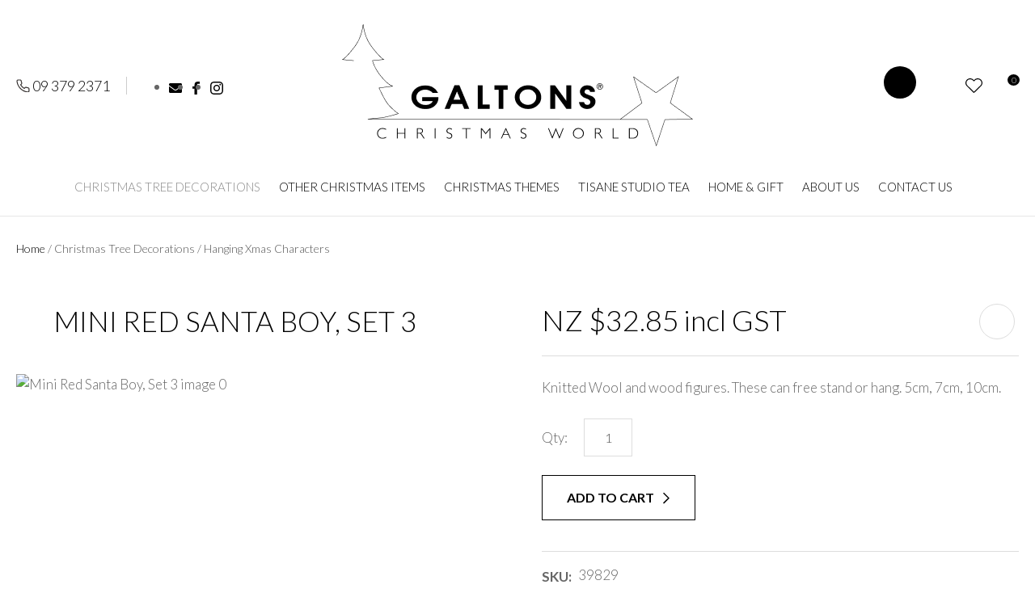

--- FILE ---
content_type: text/html; charset=iso-8859-1
request_url: https://www.galtons.co.nz/shop/Christmas+Tree+Decorations/Hanging+Snowmen+Etc/Mini+Red+Santa+Boy+Set+3.html
body_size: 79622
content:
<!DOCTYPE html>
<html lang="en">
<head>







	<title>Mini Red Santa Boy, Set 3-Designer Homeware -Galtons of Parnell New Zealand</title>

	<meta name="description" content="Hanging Xmas Characters Mini Red Santa Boy, Set 3 Timeless design" />
	<meta name="keywords" content="Mini Red Santa Boy, Set 3" />
	<meta name="robots" content="" />
<link rel="canonical" href="https://www.galtons.co.nz/shop/Christmas+Tree+Decorations/Hanging+Santas/Mini+Red+Santa+Boy+Set+3%3Fsku=39829.html" />





	
	

    <meta name="viewport" content="width=device-width, initial-scale=1">


	<!-- BLOCK:Head -->

	

	<style type='text/css'>





  @import "/stylesheet/x_b/chrome/c/YOkIAOaD-t7WxChB6/template/81/template_style.css";
  @import "/stylesheet/x_b/chrome/c/YOkIAOaD-t7WxChB6/page/68/page_style.css";



  
    
    





    
		nav.search-popdown {
	position: fixed;
	top: 0;
	left: 0;
	right: 0;
	z-index: 2002;
	margin: 0 0 auto;
    height: auto;
    max-height: 0;
    overflow-y: hidden;
	transition: all 0.5s ease;
	background: white;
}
body.pop-overlay-searching .search-popdown {
	max-height: 100px;
	padding: 20px 0;
}
.search-popdown form {
	box-sizing: border-box;
	padding: 0 20px;
	width: 100%;
	max-width: 1280px;
	margin: 0 auto;
	-webkit-user-select: none; /* Safari */
	-ms-user-select: none; /* IE 10+ and Edge */
	user-select: none; /* Standard syntax */
	display: grid;
	grid-template-columns: auto 1fr auto;
	align-items: center;
}
.search-popdown form button[type=reset]::before {
	background-position-y: -560px;
	width: 12px;
	height: 12px;
}
.search-popdown input[type=search] {
	font-size: 1.5em;
	line-height: 1.6em;
	border: 0;
	background: none;
	margin: 0;
}

/* buttons */
div .search-popdown form button[type=submit],
div .search-popdown form button[type=reset] {
	margin: 0;
	padding: 0;
	width: 20px;
	height: 20px;
}
.search-popdown button,
.search-popdown input {
	outline: none;
}
.search-area button,
.search-popdown button {
	background: none;
}
.search-area button {
	position: relative;
	width: 20px;
	height: 20px;
	padding: 0;
	margin: 0;
}
.search-area button::before,
.search-popdown button::before {
	content: '';
	display: block;
	width: 20px;
	height: 20px;
	position: absolute;
	right: 0;
	top: 0;
	bottom: 0;
	padding: 0;
	margin: auto 0;
	background: url(https://zdn.nz/site/galtons/images//basic_theme/ui_sprites.svg) no-repeat 0;
}
.search-area button.popup-search::before,
.search-popdown form button[type=submit]::before {
	background-position-y: -200px;
}
.search-popdown form button[type=reset]::before {
	background-position-y: -560px;
	width: 12px;
	height: 12px;
}
		

.component_Navigation_SearchBox3 { margin: 0; margin: 0; padding: 0; }     



	
		.browser-support-popup {
	display: block;
	position: fixed;
	top: 0;
	right: 0;
	left: 0;
	bottom: 0;
	width: 0;
	margin: auto;
	overflow: hidden;
	white-space: normal;
	user-select: none;
}
body.pop-overlay-center.pop-overlay-browser-support-popup .browser-support-popup {
	width: 100%;
	max-width: 940px;
	height: 465px;
	margin: auto;
	z-index: 2001;
}

body.pop-overlay-center.pop-overlay-browser-support-popup .overlays .pop-overlay-inner.pop-center {
	width: 100%;
	max-width: 940px;
	height: 580px;
	top: 0;
	bottom: 0;
	left: 0;
	right: 0;
	margin: auto;
	box-shadow: 0px 17px 49px -9px rgba(0,0,0,0.3);
	border: solid 1px #e4e4e4;
	border-radius: 4px;
}
.browser-support-popup h2{
	color: #2d2d2d;
	margin-bottom: 20px;
}
.browser-support-popup p{
	color: #555;
	margin-top: 0;
}
.browser-support-popup .popup-content {
	padding: 50px 130px 80px 130px;
	text-align: left;
}
body.pop-overlay-center.pop-overlay-browser-support-popup .overlays .pop-overlay{
	background: #000;
	opacity: 0.7;
}
.browsers {
	margin-top: 40px;
}
.browser-support-popup .edge,
.browser-support-popup .chrome,
.browser-support-popup .mozilla {
	float: left;
	width: 33%;
}
.browser-support-popup .edge figure,
.browser-support-popup .chrome figure,
.browser-support-popup .mozilla figure {
	width: 70px;
	float: left;
}
.browser-support-popup .edge .browser-text,
.browser-support-popup .chrome .browser-text,
.browser-support-popup .mozilla .browser-text {
	float: left;
	word-wrap: break-word;
	width: 70px;
	margin-left: 12px;
	vertical-align: middle;
	font-size: 18px;
	color: #828282;
	line-height: 1.4;
}
.browser-support-popup .browsers figure > img {
    width: 75px;
    height: 75px;
}

.pop-overlay-browser-support-popup .pop-overlay-inner .close::before {
    width: 26px;
    height: 26px;
    background: url(https://dev1secure.zeald.com/site/neptunes-john-dev/images/basic_theme/ui_sprites.svg) no-repeat 0 -1158px;
    background-size: 60px;
}

.pop-overlay-browser-support-popup .pop-overlay-inner .close {
    width: 26px;
    height: 26px;
	top: 30px;
    right: 30px;
}
		

.component_ContentDisplay_IE11 { margin: 0; margin: 0; padding: 0; }     



	
		.members-area {
	position: relative;
}
.members-area * {
	box-sizing: border-box;
}
.members-area button {
	text-indent: -200px;
	overflow: hidden;
	width: 25px;
	height: 25px;
	background: none;
	border: none;
	padding: 0;
	margin: 0;
}
body div .members-area button:hover {
	background: none !important;
}
.members-area button::before {
	content: "";
	position: absolute;
	top: 3px;
	left: 0;
	right: 0;
	margin: 0 auto;
	display: block;
	width: 17px;
	height: 17px;
	background: url(https://zdn.nz/site/galtons/images//basic_theme/ui_sprites.svg) no-repeat 0px -740px;
}
nav.members-menu {
	position: absolute;
	z-index: 2010;
	background: #fff;
	top: 25px;
	left: -130px;
	width: 250px;
	padding: 0;
    margin-top: 10px;
	height: auto;
	max-height: 0;
	overflow-y: hidden;
	transition: max-height 0.5s ease;
}
nav.members-menu ul {
	margin-bottom: 0;
	list-style-type: none;
	margin: 0;
	padding: 0;
}
nav.members-menu a {
	display: block;
	width: 100%;
    padding: 10px 20px;
	color: #555555;
	user-select: none;
}
nav.members-menu a:hover {
	background: #e4e4e4;
}
nav.members-menu a > * {
    vertical-align: middle;
}
nav.members-menu svg {
	margin-right: 7px;
}
body.members-menu nav.members-menu {
	padding: 10px 0;
	max-height: 120px;
	border-top: solid 3px #000000;
}
.members-area::before {
    content: "";
    position: absolute;
    border: 12px solid transparent;
    border-bottom: 7px solid #000000;
    height: 0;
    bottom: -9px;
	left: 0;
	opacity: 0;
	transition: opacity 0.25s ease;
}
body.members-menu .members-area::before {
	opacity: 1;
}
		

.component_Navigation_MembersMenu { margin: 0; margin: 0; padding: 0; }     



	
		.popup-login {
	display: block;
	position: fixed;
	top: 0;
	right: 0;
	left: 0;
	bottom: 0;
	width: 0;
	margin: auto;
	overflow: hidden;
	white-space: normal;   
	user-select: none;
}
.embeded-login {
	display: block;
	position: relative;
	width: 100%;
	margin: auto;
	white-space: normal;   
	user-select: none;
	max-width: 1280px;
}
.logout.hide,
.my-account.hide,
.btn-log-reg.hide,
.popup-login.popup-hide {
	display: none; 
}
.embeded-login .close-modal {
	display: none;
}
.popup-login.embeded-login > article{
	min-height: 420px;
	padding:80px;
}
.popup-login{
	display: -ms-grid; 
	display: grid;
	-ms-grid-columns:1fr 1fr;
	grid-template-columns: 1fr 1fr;
}
body.pop-overlay-center.pop-overlay-popup-login .popup-login {
	width: 100%;
	max-width: 840px;
	height: 540px;
	margin: auto;
	z-index: 2001;
}
body.pop-overlay-center.pop-overlay-popup-login .overlays .pop-overlay-inner.pop-center {
	width: 100%;
	max-width: 840px;
	height: 540px;
	top: 0;
	bottom: 0;
	left: 0;
	right: 0;
	margin: auto;
	box-shadow: 0px 17px 49px -9px rgba(0,0,0,0.3);
	border: solid 1px #e4e4e4;
}
body.pop-overlay-center .overlays .pop-overlay {
	background: #fff;
	opacity: 0.9;
}
body.pop-overlay-center .popup-login > article{
	min-height: 420px;
	padding:60px;
}
.left-side {
	-ms-grid-column: 1;
	grid-column: 1;
	background-color: #eee;
}
article.left-side > ul {
	margin: 0;
}
.right-side {
	-ms-grid-column: 2;
	grid-column: 2;
}
body.pop-overlay-center .popup-login .close-modal {
	position: absolute;
	top: 0px;
	right: 0px;
	display: block;
	text-indent: -100vw;
	overflow: hidden;
	width: 30px;
	height: 30px;
	padding: 0;
	background: none;
	z-index: 3000;
}
.register-btn,
.process-login {
	margin-top: 10px;
	margin-bottom: 20px;
	width: 100%;
}
.validate aside.help.error {
	margin-top: -13px;
	position: relative;
	font-size: 13px;
	font-weight: normal;
	text-align: left;
	line-height: 1.5;
}
.register.failed .form-error {
	display: block;
}
fieldset.register.validate.failed {
	position: relative;
	display: block;
}
.register .form-error,
.login-account .login-form .form-error {
	display: none;
	margin-top: -25px;
	position: relative;
	width: 100%;
	text-align: left;
	font-size: 13px;
	color: red;
	line-height: 1.5;
}
.top-links .login-form .form-error {
	padding-top: 2px;
}
.login-account .login-form.validate.failed .form-error,
.login-account .login-form.validation-failed .form-error {
	display: block;
}
.register h3,
.login-account .login-form h3 {
	margin-bottom: 20px;
	text-align: left;
}
header.popup-login a,
header.popup-login label {
   display: block;
   width: 100%;
   text-align: left;
   margin: 0px;
   padding: 0px;
   line-height: 1.5;
}
article.left-side ul li {
	text-align: left;
}
.hide-container {
	display: none;
}
.component_Membership_LostPassword .error {
	padding-top:15px;
}

.component_Membership_LostPassword table {
	border-collapse:separate;
	border-spacing:0 14px;
}

form.register.validate.failed input,
header.popup-login .validate.validation-failed input.error {
	border: solid 1px #ff5023;
}
.docwrap .ym-wrapper .component_Membership_Login2 {
	padding: 0px;
}
.login-tab-menu {
	display:none;
}
.popup-login.embeded-login .register .form-error, 
.popup-login.embeded-login .login-account .login-form .form-error {
	margin-top: -25px;
}
.login button.link {
	background: none;
	color: #000000;
	text-transform: unset;
	padding: unset;
	margin-left: 8px;
}
.error {
	font-weight: normal;
}
a.account {
	text-decoration: underline;
	margin-bottom:40px;
}
.my-account {
	padding: 40px 0;
}
.account-menu {
	display: grid;
	grid-template-columns: 150px;
}
.login-2 .notice {
	display: none;
}
.login-2 .notice.embedded {
	display: block;
}
@media screen and (max-width: 740px){
	body.pop-overlay-center .popup-login > article,
	.popup-login.embeded-login > article {
		padding: 20px;
	}
	.docwrap .ym-wrapper .component_Membership_Login2 {
		padding: 0px;
	}
	
	/* turn into tabs rules */
	nav.login-tab-menu {
		display: -ms-grid;
		display: grid;
		-ms-grid-columns:1fr 1fr;
		grid-template-columns: 1fr 1fr;
		height: 70px;
	}
	nav.login-tab-menu a {
		place-self: center;
		text-align: center;
		padding: 20px 0;
		font-weight: 500;
		font-size: 20px;
	}
	header#popup-wrapper .left-side {
		display: none;
		-ms-grid-column: auto;
		grid-column: auto;
	}
	article.right-side {
		-ms-grid-column: auto;
		grid-column: auto;
	}
	.popup-login {
		-ms-grid-columns: auto;
		grid-template-columns: auto;
	}
	header#popup-wrapper.register .right-side {
		display: none;
	}
	header#popup-wrapper.register .left-side {
		display: block;
		background-color: #fff;
	}
	header#popup-wrapper nav.login-tab-menu a.login-tab,
	header#popup-wrapper.register nav.login-tab-menu a.new-customer-menu {
		background-color: #fff;
	}
	header#popup-wrapper.register nav.login-tab-menu a.login-menu,
	header#popup-wrapper nav.login-tab-menu a.new-customer-menu {
		background-color: #eee;
	}
	header#popup-wrapper h3 {
		display: none;
	}
	.popup-login.embeded-login .register .form-error,
	.popup-login.embeded-login .login-account .login-form .form-error {
		margin-top: 0;
	}
}
@media screen and (max-width: 675px){
	body.pop-overlay-center .popup-login > article {
		padding: 20px;
	}
	.popup-login.embeded-login > article {
		padding: 40px 20px;
	}
}
		

.component_Membership_Login2 { margin: 0; margin: 0; padding: 0; }     



	
		/* Shopping Cart Icon */
#mini-cart {
	position: relative;
	cursor: pointer;
}
#mini-cart .shopping-cart {
	position: relative;
	display: inline-block;
	width: 25px;
	height: 22px;
	overflow: hidden;
	padding: 0;
	border: none;
}
#mini-cart .shopping-cart::before {
	content: '';
	position: absolute;
	top: 0;
	left: 0;
	right: 0;
	margin: auto;
	display: block;
	width: 25px;
	height: 22px;
	background: url(https://zdn.nz/site/galtons/images/basic_theme/ui_sprites.svg) no-repeat 0 -300px;
}
#mini-cart .c-count {
  display: inline-block;
  color: #F8F8F8;
  font-size: 10px;
  font-weight: 500;
  text-align: center;
  border-radius: 50%;
  width: 15px;
  background: #000000;
  line-height: 14px;
  position: absolute;
  top: 0px;
  left: 18px;
  z-index: 10;
}
body.pop-overlay-right.pop-overlay-cart .overlays .pop-overlay-inner.pop-right {
	left: unset;
	right: 0;
	width: 420px;
	max-width: 90vw;
}
body.pop-overlay-cart .pop-overlay-inner.pop-right .close {
	display: none;
}

/**/
.popup-cart {
	display: block;
	position: fixed;
	top: 0;
	right: 0;
	width: 0;
	overflow: hidden;
	transition: width 0.3s ease;
	white-space: normal;
}
body.pop-overlay-cart .popup-cart {
	width: 420px;
	max-width: 90vw;
	z-index: 2001;
	box-sizing: border-box;
	padding: 20px;
	text-align: left;
	transition: width 0.3s ease;
	height: 100%;
	display: grid;
	grid-template-rows: auto 1fr auto;
}
.popup-cart button.close {
	opacity: 0;
	color: #555;
	font-size: 17px;
	font-weight: 500;
	top: 20px;
	right: 20px;
	width: auto;
	text-transform: capitalize;
	padding: 0 20px 0 0;
	background: none;
	text-shadow: none;
	float: none;
	position: absolute;
	transition: opacity 1s ease;
}
body.pop-overlay-cart .popup-cart button.close {
	opacity: 1;
	transition: opacity 1s ease;
}
.popup-cart button.close::before {
	content: '';
	display: block;
	width: 12px;
	height: 12px;
	position: absolute;
	top: 0;
	bottom: 0;
	right: 0;
	margin: auto 0;
	background: url('https://zdn.nz/site/galtons/images//basic_theme/ui_sprites.svg') no-repeat 0 -560px;
}
.popup-cart h3,
.popup-cart h4,
.popup-cart h5 {
	font-weight: 500;
	font-family: 'Lato', sans-serif;
	text-transform: uppercase;
}
.popup-cart header h3 {
	font-size: 20px;
	margin-bottom: 20px;
}
.popup-cart h5 {
	font-size: 17px;
}
.popup-cart #popup-cart-content {
	display: grid;
	grid-template-rows: 1fr auto;
}
.popup-cart #popup-cart-content .loading-spinner {
	display: none;
}
.popup-cart #popup-cart-content.loading .loading-spinner {
	display: block;
	width: 70px;
	height: 70px;
	top: 100px;
	bottom: unset;
	border-color: #999;
	border-top-color: #fff;
}
.popup-cart .cart-items {
	position: relative;
}
.popup-cart .cart-items > div {
	position: absolute;
	width: 100%;
	height: 100%;
	top: 0;
	left: 0;
	overflow: auto;
}
.popup-cart .cart-row {
	position: relative;
	border-bottom: solid 1px #ccc;
	padding: 0 0 20px 120px;
	margin-bottom: 20px;
	min-height: 120px;
	color: #999;
}
.popup-cart p,
.popup-cart label {
	display: block;
	margin: 10px 0;
	line-height: 1.4em;
	color: #999;
}
.popup-cart .cart-row:last-of-type {
	border-bottom: none;
	margin-bottom: 0;
}
.popup-cart .cart-row p:last-of-type {
	margin-bottom: 0;
}
.popup-cart .cart-row mark {
	color: #000000;
	font-weight: 500;
}
.popup-cart .cart-row mark.frequency-price {
	color: #4F4F4F;
}

/*  */
.popup-cart .cart-row .sku {
	display: none;
}
.popup-cart .thumb {
	position: absolute;
	left: 0;
	top: 0;
	right: 0;
	bottom: 0;
	text-align: center;
	width: 100px;
	height: 100px;
	display: grid;
	overflow: hidden;
}
.popup-cart .thumb img {
	width: 100px;
	height: 100px;
	max-width: 100% !important;
	max-height: 100% !important;
	object-fit: cover;
	margin: auto;
}
.popup-cart .product-title,
.popup-cart .product-title a {
	font: 17px 'Lato', sans-serif;
	color: #000;
	text-decoration: none;
	white-space: normal;
}
.popup-cart .product-title {
	padding-right: 20px;
}
.popup-cart button.delete-item {
	position: absolute;
	top: 4px;
	right: 0;
	overflow: hidden;
	text-indent: -100vw;
	padding: 0;
	margin: 0;
	width: 12px;
	height: 12px;
	background: url('https://zdn.nz/site/galtons/images//basic_theme/ui_sprites.svg') no-repeat 0 -560px;
	transform: scale(0.85);
}
.popup-cart .popup-subtotals > div,
.popup-cart .popup-total {
	position: relative;
	border-top: solid 1px #ccc;
	margin-top: 20px;
	padding-top: 20px;
}
.popup-cart .popup-total {
	padding-bottom: 20px;
}
.popup-cart .popup-total .including {
	display: none;
}
.popup-cart .popup-subtotals > div h5,
.popup-cart .popup-total h5 {
	line-height: 1em;
	margin: 0;
}
.popup-cart .monthly-total,
.popup-cart .popup-subtotals > div h5 + p,
.popup-cart .popup-total h5 + p {
	position: absolute;
	top: 20px;
	right: 0;
	margin: 0;
	color: #000000;
	font-weight: 500;
}
.popup-cart .monthly-total-label {
	margin-top: 8px;
	font-size: 14px;
	color: #999999;
}
.popup-cart .monthly-total {
	top: 46px;
	color: #999999;
	font-size: 14px;
}
.popup-cart .cart-row mark.tag {
	color: #fff;
}
.popup-cart .subscription.cart-row {
	min-height: 135px;
}
.popup-cart .tag {
	position: absolute;
	left: 0;
	top: 104px;
	background: #4f4f4f;
	text-transform: uppercase;
	font-size: 14px;
	font-weight: bold;
	width: 50px;
	border-radius: 50px;
	-webkit-border-radius: 50px;
	-moz-border-radius: 50px;
	text-align: center;
	padding: 0;
	font-weight: 700;
	font-size: 10px;
}
.popup-cart .tag.long {
	width: auto;
	max-width: calc(100% - 64px);
	padding: 0 10px;
	border-radius: 20px;
	-webkit-border-radius: 20px;
	-moz-border-radius: 20px;
}
.popup-cart .country,
.popup-cart .region {
	display: grid;
	grid-template-columns: auto 1fr;
	grid-gap: 30px;
	align-items: center;
	margin: 15px 0;
	text-align: right;
}
.popup-cart .country label,
.popup-cart .region label {
	margin: 0;
}
.popup-cart .country select,
.popup-cart .region select {
	display: block;
	width: 100%;
	margin: 0;
	justify-self: end;
}
.popup-cart .country-region.has-region {
	display: flex;
	gap: 10px;
	margin-top: 10px;
	margin-bottom: 10px;
}
.popup-cart .country-region.has-region .country {
	display: block;
	grid-template-columns: unset;
	grid-gap: unset;
	align-items: unset;
	margin: 0;
	text-align: left;
}
.popup-cart .country-region.has-region .postcode input {
	font-size: initial;
	max-width: 100px;
}
.popup-cart .country-region.has-region .postcode input.error {
	border: solid 1px #ff5023;
}
.popup-cart .country-region.has-region .country select,
.popup-cart .country-region.has-region .postcode input {
	margin-top: 6px;
	height: 50px;
	line-height: unset;
}
.popup-cart .post-code-message.empty .empty-post-code,
.popup-cart .post-code-message.valid .valid-post-code,
.popup-cart .post-code-message.invalid .invalid-post-code {
	display: block;
}
.popup-cart .post-code-message.empty .valid-post-code,
.popup-cart .post-code-message.empty .invalid-post-code,
.popup-cart .post-code-message.valid .empty-post-code,
.popup-cart .post-code-message.valid .invalid-post-code,
.popup-cart .post-code-message.invalid .empty-post-code,
.popup-cart .post-code-message.invalid .valid-post-code {
	display: none;
}
.popup-cart .post-code-message {
	margin-bottom: 4px;
}
.popup-cart .post-code-message > span {
	color: #979797;
	font-size: 14px;
	line-height: 120%;
}
.popup-cart .post-code-message .invalid-post-code {
	color: red;
}
.popup-cart .shipping-select.invalid .radio-inline {
	color: #CCCCCC;
}
.popup-cart .shipping-select.invalid .radio-inline input {
	border: 1px solid #CCCCCC;
}

.popup-cart .country-region.has-region label {
	margin: 0;
}
.popup-cart .shipping-select {
	padding-left: 6px;
}
.popup-cart .shipping-select label {
	margin: 0;
	line-height: 29px;
}
.popup-cart .shipping-message {
	color: red;
	border-top: 1px solid lightgray;
	margin-top: 12px;
	margin-bottom: 12px;
	padding-top: 5px;
}
.popup-cart .total .grand-total {
	top: 16px;
	font-size: 20px;
}
.popup-cart footer {
	text-align: center;
}
.popup-cart a.checkout {
	display: block;
	width: 100%;
	font-weight: 500;
}
.popup-cart footer a.cart {
	display: block;
	margin: 10px 0;
	text-transform: uppercase;
}
.popup-cart .footer-copy {
	margin: 0;
	padding: 30px 0;
	background: #ddd;
	color: #555;
}
.popup-cart .cart-empty {
	text-align: center;
}
.popup-cart .cart-empty img {
	width: 150px;
	max-width: 80%;
	margin: 50px 0 30px;
}

/* delivery label */
#popup-cart-content .delivery h5 {
	word-break: break-word;
	width: 300px;
	line-height: 1.5;
}
#popup-cart-content .delivery h5 > span {
	text-transform: capitalize;
}
#popup-cart-content .delivery .delivery-cost {
	display: grid;
	grid-template-columns: 1fr auto;
	align-items: center;
}
#popup-cart-content .delivery .delivery-cost p {
	position: unset;
}

#popup-cart-content figure.no-popup-image:before {
	margin: auto;
	display: block;
	width: 50px;
	height: 50px;
	background: url(https://zdn.nz/site/galtons/images/basic_theme/ui_sprites.svg) no-repeat 0 -840px;
	transform: scale(2);
	transition: .3s ease;
	content: '';
	position: relative;
	top: 52px;
	right: -21px;
}

#popup-cart-content figure.no-popup-image {
	background: #f4f4f4;
}

#popup-cart-content .item-extra {
	display: block;
}
#popup-cart-content .item-extra > label {
	margin-top: 0;
	margin-bottom: 0;
	text-transform: capitalize;
}
#popup-cart-content .item-extra > * {
	display: inline;
}

@media only screen and (max-width: 480px) {
	body.pop-overlay-right.pop-overlay-cart .overlays .pop-overlay-inner.pop-right,
	body.pop-overlay-cart .popup-cart {
		max-width: 96vw;
	}
	.popup-cart .thumb {
		width: 70px;
		height: 70px;
	}
	.popup-cart .cart-row {
		padding-left: 90px;
	}
	.popup-cart .tag {
		top: 77px;
		font-size: 8px;
		font-weight: 400;
	}
	.popup-cart .subscription.cart-row {
		min-height: 120px;
	}
}

@media only screen and (max-width: 350px) {
	body.pop-overlay-cart .pop-overlay-inner.pop-right,
	body.pop-overlay-cart .popup-cart {
		width: 100vw;
		max-width: 100vw;
	}
	.popup-cart .thumb {
		width: 70px;
		height: 70px;
	}
	.popup-cart .cart-row {
		padding-left: 90px;
	}
}

/* if the screen is short, we need to rearrange how it scrolls */
@media only screen and (max-height: 800px) {


	body.pop-overlay-cart .popup-cart {
		overflow: auto;
		margin-top: 0;
		padding-top: 0;
		height: 100%;
		box-sizing: border-box;
	}

	.popup-cart button.close {
		right: -15px;
		top: 10px;
	}

	.popup-cart footer {
		padding-bottom: 135px;
	}


	.checkOut-btn {
		width: 0;
		background: #fff;
		padding: 0px 0px 24px 0;
		position: fixed;
		bottom: 0;
		-webkit-transition: width 0.3s ease;
		transition: width 0.3s ease;
	}

	.pop-overlay-cart .popup-cart > header {
		position: -webkit-sticky;
		position: sticky;
		right: 0;
		top: 0;
		width: 100%;
		max-width: 90vw;
		padding: 10px 0;
		box-sizing: border-box;
		z-index: 1;
		background: #fff;
	}
	.popup-cart > header h3 {
		margin: 0px;
	}
	.popup-cart .popup-total {
		position: fixed;
		opacity: 0;
		bottom: 75px;
		right: 0;
		width: 420px;
		max-width: 90vw;
		margin: 0;
		padding: 20px;
		box-sizing: border-box;
		border-top: none;
		transition: opacity 1s ease;
	}
	.pop-overlay-cart .popup-cart .popup-total {
		border-top: solid 1px #ccc;
		opacity: 1;
		transition: opacity 1s ease;
		background: #fff;

	}
	.popup-cart .popup-total .including {
		display: inline;
		text-transform: none;
	}
	.popup-cart .popup-total h5 + p {
		top: 20px;
		right: 20px;
		line-height: 16px;
	}
	.popup-cart .popup-next a.checkout {
		width: 380px;
		max-width: calc(90vw - 40px);

	}
	.popup-cart .popup-next a.cart {
		background: #eee;
	}

	/* make the cart items not scroll individually (instead scroll whole area) */
	.popup-cart .cart-items > div {
		position: static;
		width: 100%;
		height: 100%;
		top: unset;
		left: unset;
		overflow: unset;
	}
}
@media only screen and (max-width: 540px) {
	.pop-overlay-cart .site-header .top-links {
		z-index: 2002;
	}
	.pop-overlay-cart .site-header .top-links #mini-cart {
		display: none;
	}
}
@media only screen and (max-width: 730px) and (max-height: 800px) {
	.popup-cart .monthly-total {
		right: 20px;
	}
	#popup-cart-content .delivery .delivery-cost p {
		position: absolute;
	}
	body.pop-overlay-right.pop-overlay-cart .checkOut-btn {
		width: 380px;
		-webkit-transition: width 0.3s ease;
		transition: width 0.3s ease;
	}
}
@media only screen and (max-width: 480px) and (max-height: 800px) {
	body.pop-overlay-cart .popup-cart > header,
	.popup-cart .popup-total {
		max-width: 96vw;
	}
	.popup-cart .popup-next a.checkout {
		max-width: calc(96vw - 40px);
	}
}
@media only screen and (max-width: 350px) and (max-height: 800px) {
	body.pop-overlay-cart .popup-cart > header,
	.popup-cart .popup-total {
		max-width: 96vw;
	}
	.popup-cart .popup-next a.checkout {
		max-width: calc(100vw - 40px);
	}
	body.pop-overlay-right.pop-overlay-cart .checkOut-btn {
		right: 20px;
	}
}


		

.component_OrderProcess_PopupCart { margin: 0; margin: 0;  padding: 0; }   div.mini_cart .checkbut , div.mini_cart .topcart_items {display:none;}
div.mini_cart .cart_text_size {font-weight: normal;text-decoration:none;}
  



	
		article.form-grp {
	display: -ms-grid;
	display: grid;
	-ms-grid-columns: 1fr 1fr;
	grid-template-columns: 1fr 1fr;
	grid-column-gap: 30px;
}
.question .form-input > textarea {
	height: 149px !important;
}

.question .form-input.captcha {
	display: grid;
	grid-template-columns: auto 1fr;
	align-items: center;
	margin-bottom: 20px;
}
.question .form-input.captcha .antispam_text {
	grid-row: 1;
	grid-column: 2;
	line-height: 140%;
	margin-left: -8px;
	text-align: left;
}
.question .form-input.captcha .control-wrap {
	grid-row: 1;
	grid-column: 1;
	align-self: center;
	display: grid;
	grid-template-columns: auto auto;
}
.question .form-input.captcha input[name=antispam] {
	margin-bottom: 0;
	border-radius: 5px 0 0 5px;
	height: 100%;
	width: 110px;
	background: #FFF;
	margin-top: 0;
}
.question .form-input.captcha .control-image {
	display: inline-block;
	margin-left: -5px;
	border-radius: 0 5px 5px 0;
	padding-left: 7px;
	height: 100%;
	width: calc(100% - 23px);
	background: #CCCCCC;
	overflow: hidden;
}
.question .captcha .control-image img {
	width: auto;
	max-width: unset;
	position: relative;
	top: 13%;
}
.question h2 {
	text-transform: uppercase;
	margin-bottom: 20px;
}
.enquiry-form aside.help.error {
	position: relative;
	font-size: 13px;
	font-weight: 500;
	margin-top: -16px;
	padding: 0px;
}
.captcha-error {
	display:none;
}
#captcha-error {
	margin-top: -18px;
	position: absolute;
}
.question .message,
.question.submitted #enquiry-form {
	display: none;
}
.question #enquiry-form,
.question.submitted .message {
	display: block;
}
.hide {
	display: none;
}
section.question {
	min-height: 350px;
}
article.form-input.captcha img {
	vertical-align: unset;
}
section.question h1 {
	padding-bottom: 20px;
}
.accordion article {
	margin-bottom: 0;
}
.accordion h1 {
	font: inherit;
	font-weight: 590;
	margin: .67em 0;
	font-size:18px;
}
.error {
    font-weight: unset;
}

#enquiry-form input.error {
	border: 1px solid red;
}

/* modal question rules */
.question-popup {
	display: block;
	position: fixed;
	top: 0;
	right: 0;
	left: 0;
	bottom: 0;
	width: 0;
	margin: auto;
	overflow: hidden;
	white-space: normal;
	user-select: none;
}

body.pop-overlay-center.pop-overlay-popup-question .question-popup {
	width: 100%;
	max-width: 600px;
	height: 515px;
	margin: auto;
	z-index: 2001;
}
body.pop-overlay-center.pop-overlay-popup-question .overlays .pop-overlay-inner.pop-center {
	width: 100%;
	max-width: 670px;
	height: 600px;
	top: 0;
	bottom: 0;
	left: 0;
	right: 0;
	margin: auto;
	box-shadow: 0px 17px 49px -9px rgba(0,0,0,0.3);
	border: solid 1px #e4e4e4;
}

body.pop-overlay-center .overlays .pop-overlay {
	background: #fff;
	opacity: 0.9;
}

@media screen and (max-width: 640px) {
	body.pop-overlay-center.pop-overlay-popup-question .overlays .pop-overlay-inner.pop-center {
		max-width: 100%;
		height: 70%;
	}
	body.pop-overlay-center.pop-overlay-popup-question .question-popup {
		padding: 0 20px;
		height: 64%;
		max-width: 85%;
	}
	.question-popup {
		top: 0;
	}

}

@media screen and (max-width: 520px) {
	article.form-grp {
		-ms-grid-columns: auto;
		grid-template-columns: auto;
	}

	body.pop-overlay-center.pop-overlay-popup-question .overlays .pop-overlay-inner.pop-center {
		max-width: 100%;
		height: auto;
	}

	body.pop-overlay-center.pop-overlay-popup-question .question-popup {
		padding: 0 20px;
		height: auto;
		max-width: 93%;
	}

	.question-popup {
		top: 25px;
	}
}

		

.component_ProductDisplay_Enquiry { margin: 0; margin: 0; padding: 0; }     



	
		.hamburger {
	display: none;
}
.hamburger-menu {
	position: fixed;
	left: 0;
	top: 0;
	width: 0;
	height: 100vh;
	margin: 0;
	padding: 0;
	transition: width 0.3s ease;
	overflow-x: hidden;
	overflow-y: auto;
	background: #ddd;
}
.hamburger-menu ul {
	width: 90vw;
	margin: 0;
	padding: 0;
	list-style: none;
}
.hamburger-menu ul li {
	display: block;
	width: 100%;
	text-align: left;
	padding: 0;
	margin: 0;
}
.hamburger-menu ul li.tab {
	background: #fff;
}
.hamburger-menu ul li.tab:not(:first-child) {
	border-bottom: solid 1px #ccc;
}
.hamburger-menu ul li a {
	display: block;
	width: 100%;
	padding: 15px;
}
.hamburger-menu .dropped > a {
	padding-bottom: 5px;
}
.hamburger-menu .dropped .ct_dropdown a {
	padding-top: 10px;
	padding-bottom: 10px;
}
.hamburger-menu .dropped > .ct_dropdown li:last-of-type a {
	padding-bottom: 15px;
}
.hamburger-menu .dropped .ct_dropdown_children li a {
	padding-left: 35px;
}
.hamburger-menu .ct_dropdown_children .more {
	text-align: left;
}

.hamburger-menu ul li:hover,
.hamburger-menu ul li:active,
.hamburger-menu ul li:focus,
.hamburger-menu ul li.tab.dropped {
	background: #f4f4f4;
}
.hamburger-menu .dropped .ct_dropdown_subcat:hover,
.hamburger-menu .dropped .ct_dropdown_subcat:active,
.hamburger-menu .dropped .ct_dropdown_subcat:focus,
.hamburger-menu .dropped .ct_dropdown > a:hover,
.hamburger-menu .dropped .ct_dropdown > a:active,
.hamburger-menu .dropped .ct_dropdown > a:focus,
.hamburger-menu .dropped .ct_dropdown_children > li:hover,
.hamburger-menu .dropped .ct_dropdown_children > li:active,
.hamburger-menu .dropped .ct_dropdown_children > li:focus {
	background: #eee;
}
.hamburger-menu .ct_dropdown .cat.dropped {
	background: #ddd;
}
.hamburger-menu .ct_dropdown_subcat li> a:hover,
.hamburger-menu .ct_dropdown_subcat h3 > a:hover {
	color: unset !important;
}

/* old search */
.hamburger-menu .search-form input[type=search] {
	border: none;
	background: #eee;
	padding: 20px 15px;
}
.hamburger-menu .search-form button {
	padding-left: 22px;
	transform: scale(0.9);
}
.hamburger-menu .search-form button::before {
	right: 20px;
}
.hamburger-menu .search-form input:not(:placeholder-shown) ~ button[type=submit] {
	padding: 0 54px 0 23px;
}

/* new search */
.hamburger-menu nav.search-popdown {
	position: static;
	max-height: unset;
	background: #f4f4f4;
	border-bottom: solid 1px #eee;
}
.hamburger-menu nav.search-popdown button[type=submit] {
	padding: 0;
	width: 20px;
}

.hamburger-menu .favourites-link,
.hamburger-menu .login-link {
	position: relative;
	text-indent: 26px;
}
.hamburger-menu .favourites-link::before,
.hamburger-menu .login-link::before {
	content: '';
	display: block;
	width: 19px;
	height: 16px;
	background: url(https://zdn.nz/site/galtons/images/basic_theme/ui_sprites.svg) no-repeat 0 -440px;
	position: absolute;
	left: 15px;
	top: 0;
	bottom: 0;
	margin: auto 0;
}
.hamburger-menu .login-link::before {
	width: 29px;
	height: 29px;
	transform: scale(.7);
	left: 9px;
	background: url(https://zdn.nz/site/galtons/images/basic_theme/ui_sprites.svg) no-repeat 0 -740px;
}
.hamburger-menu ul li .ct_dropdown,
.hamburger-menu .ct_dropdown .ct_dropdown_subcat,
.hamburger-menu .ct_dropdown h3.cat,
.hamburger-menu .ct_dropdown h3.content,
.hamburger-menu .ct_dropdown h3 {
	position: relative;
	width: 100%;
	border: none;
	background: none;
	box-shadow: none;
	padding: 0;
	margin: 0;
}
.hamburger-menu ul li .ct_dropdown {
	display: none;
}
.hamburger-menu .ct_dropdown_children {
	overflow: hidden;
}
.hamburger-menu .ct_has_dropdown.dropped .ct_dropdown {
	display: block;
}
.hamburger-menu .ct_has_dropdown.dropped .ct_hide {
	left: unset !important;
	top: unset !important;
}
.hamburger-menu .ct_dropdown_subcat .cat.dropped .ct_dropdown_children {
	height: auto !important;
}
.hamburger button {
	width: 24px;
	height: 21px;
	background: url(https://zdn.nz/site/galtons/images//basic_theme/ui_sprites.svg) no-repeat 0 -250px;
	overflow: hidden;
	text-indent: -100vw;
	padding: 0;
}

/* drop down indicator */
.hamburger-menu .ct_has_dropdown > a:first-child::after,
.hamburger-menu .cat.has-children > a:first-child::after {
	content: '';
	display: inline-block;
	width: 11px;
	height: 6px;
	top: 0;
	bottom: 0;
	margin: auto 0 auto 7px;
	background: url(https://zdn.nz/site/galtons/images/basic_theme/ui_sprites.svg) no-repeat 0 -50px;
}

/* display the navigation on popup */
.pop-overlay-hamburger .hamburger-menu {
	display: block;
	z-index: 2002;
	width: 90vw;
	transition: width 0.3s ease;
}
.pop-overlay-hamburger #pop-overlay-inner .close {
	display: none;
}

/* collapse nav into hamburger menu for mobile */
/* @TODO: This will also need to apply if the hamburger menu is showing - or auto close menu if gets larger? or just hide menu if it gets larger & menu is open - this cannot happen in a real situation */
@media screen and (max-width:540px) {
	.hamburger {
		display: block;
	}
	.content_tabs,
	.site-header .search-area {
		display: none !important;
	}
}
		

.component_Navigation_Hamburger { margin: 0; margin: 0; padding: 0; }     



	
		
		

.component_OrderProcess_PopupCartIcon { margin: 0; margin: 0; padding: 0; }     



	
		


div.component_ProductDisplay_CatView3 {
	margin: 0;
	padding: 0;
}


.title {
	top: 0;
	margin-top: -1px; 
	width: 100vw;
	position: relative;
	left: 50%;
	margin-left: -50vw;
	overflow: hidden;
	background-size: cover;
	background-position: center center;
}
.has-header-image .title {
	background-color: #555;
	margin-bottom: 30px;
	background-image: url(https://zdn.nz/site/galtons/images/cat-bg.jpg);
}
.title h1 {
	font-size: 100px;
	font-weight: 500;
	text-align: center;
	line-height: 1.1em;
	margin: 70px 0 50px;
}
.has-header-image .title h1 {
	position: relative;
	color: #fff;
	text-shadow: 0px 0px 30px rgba(0, 0, 0, 0.3);
}
.catview {
	font-size: 17px;
	margin: 0 20px;
}
.catview > section {
	display: table;
	width: 100%;
}
.catview .subnav {
	display: table-cell;
	width: 330px;
	padding-right: 30px;
	box-sizing: border-box;
	vertical-align: top;
}
.catview > section > main {
	display: table-cell;
	vertical-align: top;
}
.catview .crumbs {
	display: block;
}
.description {
	clear: both;
	margin: 0 0 25px;
}
.catview .crumbs + .description {
	margin-top: 10px;
}
.cat-header::after {
	content: '';
	display: table;
	clear: both;
}
.product-collection {
	position: relative;
	display: grid;
	grid-template-columns: ;
	grid-gap: 20px;
	grid-auto-flow: row;
}

/* if subnav column exists, show 1 less column of products */
.catview aside.no-filter {
	display: none;
}
.catview aside.no-filter + main .product-collection {
	grid-template-columns: 1fr ;
}
.product-card {
	display: grid;
	grid-template-rows: auto auto 1fr;
	cursor: pointer;
}
.product-card header {
	width: 100%;
	
	padding-top: 115%;
	height: 0;
	position: relative;
	background: #f4f4f4;
}
.product-card header.loading::before {
	content: '';
	position: absolute;
	top: 0;
	bottom: 0;
	left: 0;
	right: 0;
	margin: auto;
	display: block;
	width: 29px;
	height: 29px;
	background: url(https://zdn.nz/site/galtons/images//basic_theme/ui_sprites.svg) no-repeat 0 -840px;
	transform: scale(3);
}
.product-card header a {
	position: absolute;
	top: 0;
	right: 0;
	bottom: 0;
	left: 0;
	margin: 0;
	display: grid; /* force vertical align */
	text-align: center;
	overflow: hidden;
}
.product-card a img {
	
		height: 100% !important;
		width: 100%;
		margin: auto;
		object-fit: cover;
		object-position: center center;
	
	background: #f4f4f4;
}
.product-card header .feature {
	position: absolute;
	left: 7px;
	top: 7px;
	display: inline-block;
	background: #3cc5f1;
	color: #fff;
	text-transform: uppercase;
	font-size: 14px;
	font-weight: bold;
	z-index: 10;
	line-height: 50px;
	width: 50px;
	border-radius: 50px;
	-webkit-border-radius: 50px;
	-moz-border-radius: 50px;
	text-align: center;
	padding: 0;
}
.product-card header .feature.long {
	width: auto;
	max-width: calc(100% - 64px);
	line-height: 40px;
	padding: 0 17px;
	margin: 7px;
	border-radius: 20px;
	-webkit-border-radius: 20px;
	-moz-border-radius: 20px;
}
.product-card header .feature.feature-2 {
	background: #bf211e;
}
.product-card header .feature.feature-3 {
	background: #9bc53d;
}
.product-card header .add-favourite {
	position: absolute;
	top: 7px;
	right: 7px;
	display: block;
	width: 44px;
	height: 44px;
	background: #fff;
	border-radius: 22px;
	-webkit-border-radius: 22px;
	-moz-border-radius: 22px;
	text-indent: -1000px;
	overflow: hidden;
	z-index: 10;
	padding: 0;
	border: none;
}
.product-card header .add-favourite:hover {
	box-shadow: 0 2px 4px 0 rgba(45,45,45,.14);
	-webkit-box-shadow: 0 2px 4px 0 rgba(50,50,50,.11);
}
.product-card header .add-favourite:hover::before,
.product-card header .add-favourite.selected::before
{
	background-position-y: -470px;
}
.product-card header .add-favourite::before {
	content: '';
	position: absolute;
	top: 0;
	bottom: 0;
	left: 0;
	right: 0;
	margin: auto;
	display: block;
	width: 19px;
	height: 16px;
	background: url(https://zdn.nz/site/galtons/images//basic_theme/ui_sprites.svg) no-repeat 0 -440px;
}
.product-card h4, .product-card h4 a {
	font-size: 17px;
	font-weight: 500;
	color: #222;
	text-decoration: none;
	text-align: center;
}
.product-card h4 {
	margin: 16px 0;
}
.product-card footer {
	display: block;
	font-weight: 500;
	color: #000000;
	text-align: center;
	margin: 0 0 16px;
	align-self: end;
}
.product-card .price {
	display: inline-block;
	font-weight: 500;
}
.product-card .original-price {
	text-decoration: line-through;
	color: #ccc;
	background: none;
}
.product-card .add-to-cart,
.product-card .enquire-now {
	width: 100%;
	display: block;
}
.product-card .add-to-cart:hover
.product-card .enquire-now:hover {
	border-bottom: solid 4px rgba(0, 0, 0, 0.2);
	padding-bottom: 12px;
}
.product-card .buy-now,
.product-card.ordering:hover .buy-now,
.product-card .enquiry,
.product-card.ordering:hover .enquiry,
.product-card .select-options,
.product-card.ordering:hover .select-options {
	display: none;
	transition: display .3s ease;
}

.product-card .buy-now {
    position: relative;
}
.product-card .buy-now::before {
    content: "";
    position: absolute;
    bottom: -7px;
    left: 40px;
    border-bottom: 7px solid #edcfcf;
    opacity: 0;
    transition: opacity 0.5s ease;
    display:block;
    width:0;
    height:0;
    border-left: 8px solid transparent;
    border-right:8px solid transparent;
}
.product-card .buy-now::after {
    content: attr(data-content);
    position: absolute;
    left: 30px;
    bottom: -65px;
    color: #9a0000;
    background: #edcfcf;
    width: auto;
    padding: 5px 0px;
    opacity: 0;
    transition: opacity 0.5s ease;
}
.product-card .buy-now.stock-error::before,
.product-card .buy-now.stock-error::after {
		opacity: 1;
}

.product-card.adding .buy-now,
.product-card:hover .buy-now,
.product-card.adding .enquiry,
.product-card:hover .enquiry,
.product-card:hover .select-options,
.product-card.ordering .option-form .add-to-cart,
.product-card.ordering .option-form .enquire-now,
.product-card.ordering .option-form .buy-now,
.product-card.ordering .option-form .enquiry {
	position: absolute;
	left: 0;
	bottom: 0;
	display: block;
	transition: display .3s ease;
	opacity: 0.9;
	width: 100%;
}
.product-card.ordering .option-form .buy-now,
.product-card.ordering .option-form .enquiry {
	opacity: 1;
}
.product-card .buy-now > *,
.product-card .enquiry > *,
.product-card .quantity > * {
	-ms-grid-row: 1;
}

	.product-card .quantity,
	.product-card .quantity .quantity label {
		display: none !important;
	}

.product-card .option-form {
	display: none;
	cursor: auto;
}
.product-card.ordering .option-form,
.option-list,
.option-list tbody,
.option-list tr,
.option-list td
{
	display: block;
	width: 100%;
	box-sizing: border-box;
}
.option-form {
	position: absolute;
	top: 0;
	left: 0;
	width: 100%;
	height: 100%;
	background: #fff;
	opacity: 0.9;
	padding: 0;
	z-index: 15;
}
.option-list {
	position: absolute;
	bottom: 60px;
}
.option-list td {
	padding: 0 20px;
}
.option-list h4 {
	font: 500 17px 'Lato', sans-serif;
	color: #222;
	text-transform: uppercase;
	text-align: left;
	margin-bottom: 10px;
}
.option-list select {
	margin-top: 7px;
}
.product-card.ordering .close {
	position: absolute;
	top: 10px;
	right: 10px;
	opacity: 1;
	display: inline-block;
	width: auto;
	padding: 0 19px 0 0;
	font-size: 17px;
	font-weight: 500;
	color: #555;
	background: none;
	text-transform: none;
}
.product-card .close::after {
	content: '';
	display: block;
	position: absolute;
	top: 0;
	bottom: 0;
	right: 0;
	margin: auto 0;
	width: 12px;
	height: 12px;
	background: url(https://zdn.nz/site/galtons/images//basic_theme/ui_sprites.svg) no-repeat 0 -560px;
}
.product-card.ordering .option-form .add-to-cart, 
.product-card.ordering .option-form .enquire-now {
	border-bottom: solid 3px rgba(0, 0, 0, 0.2);
	padding-bottom: 13px;
}
.product-card .add-to-cart:focus,
.product-card .add-to-cart:active,
.product-card .enquire-now:focus,
.product-card .enquire-now:active {
	outline: 0;
	-moz-outline-style: none;
}


.sort {
	display: block;
	width: 200px;
	text-align: right;
	margin-bottom: 20px;
	margin-left: auto;
}
select.sort-by {
	margin: 0px;
	border: none;
	border-bottom: 1px solid #ccc;
	border-radius: 0;
	padding: 0 25px 5px 1px;
	color: #555;
	background-position-y: -40px; /* light select chevron */
}
.sort label::after {
	color: #ccc;
}
.more-products {
	position: relative;
	text-align: center;
	margin-top: 50px;
}
.more-products p {
	display: inline-block;
	margin: 0 auto 3px;
	color: #999;
}
progress {
  display: block;
  margin: 0 auto 25px;
  appearance: none;
  border: none;
  background-color: #ccc;
  color: #000000;
  width: 200px;
  height: 6px;
}
progress::-webkit-progress-value {
  background-color: #000000;
}
progress::-webkit-progress-bar {
  background-color: #ccc;
}
.load-next {
	color: #222;
	text-align: center;
	height: 50px;
	padding: 0 50px;
	background: none;
	font-weight: 500;
	border: solid 1px #999;
	border-right: none;
	margin-right: -5px;
}
.load-next:hover {
	background-color: #f6f6f6;
	transition: background .3s ease;
}
.more-products .load-page button {
	background-position: 82% 22px;
	text-align: left;
	color: #222;
	border: solid 1px #999;
	border-radius: 0;
	padding: 0;
	min-width: 112px;
	box-sizing: border-box;
	text-transform: uppercase;
	height: 50px;
	padding: 0 35px 0 17px;
	font-weight: 500;
}
.more-products a {
	color: #222;
	text-transform: uppercase;
}
.load-page li {
	padding-left: 9px;
}
.page-loading, .new-footer, .appending .load-next, .appending .load-page  {
	display: none;
}
.more-products .page-loading {
	width: 40px;
	height: 40px;
	border-width: 6px;
	position: absolute;
	top: 120px;
	left: 0;
	right: 0;
	margin: auto;
}
.appending .page-loading {
	display: block;
}
.appending .more-products {
	margin-bottom: 75px;
}


.top-filters {
	display: inline-block;
	margin-top: 5px;
	float: left;
}
.show-filters {
	position: relative;
	background: none;
	height: auto;
	width: auto;
	display: none;
	border: none;
	color: #555;
	padding: 0 0 0 30px;
	margin: 0;
}
.show-filters::before {
	content: '';
	position: absolute;
	left: 0;
	top: 0;
	bottom: 0;
	margin: auto 0;
	display: block;
	width: 20px;
	height: 18px;
	background: url(https://zdn.nz/site/galtons/images//basic_theme/ui_sprites.svg) no-repeat 0 -620px;
}
.selected-filters {
	display: inline-block;
}
.selected-filters a.clear-all {
	color: #555;
	text-decoration: underline;
	text-transform: capitalize;
	cursor: pointer;
	display: none;
}
.selected-filters a + a.clear-all {
	display: inline;
}
.selected-filters a:not(.clear-all) {
	position: relative;
	display: inline-block;
	color: #888;
	padding: 5px 27px 5px 10px;
	margin: 0 5px 0 0;
	background: #eee;
	text-decoration: none;
	cursor: pointer;
}
.selected-filters a:not(.clear-all)::after {
	content: '';
	position: absolute;
	right: 10px;
	top: 0;
	bottom: 0;
	margin: auto 0;
	width: 10px;
	height: 10px;
	background: url(https://zdn.nz/site/galtons/images//basic_theme/ui_sprites.svg) no-repeat 0 -590px;
}
.filter-collection h2, .filter-collection .close {
	display: none;

}
.filter-collection .filter-group {
	border-bottom: solid 1px #222;
	padding-bottom: 15px;
	margin-bottom: 15px;
}
.filter-group h3 {
	position: relative;
	font-family: 'Lato', sans-serif;
	font-size: 1.3em;
	font-weight: 500;
	text-transform: uppercase;
	color: #222;
	padding: 0;
	box-sizing: border-box;
	cursor: pointer;
	margin: 0px;
}
.filter-group h3::before {
	content: '';
	position: absolute;
	right: 0;
	top: 0;
	bottom: 0;
	margin: auto;
	width: 14px;
	height: 4px;
	background: url(https://zdn.nz/site/galtons/images//basic_theme/ui_sprites.svg) no-repeat 0 -500px;
}
.filter-group h3.closed {
	margin-bottom: 0 !important;
}
.filter-group.closed h3::before {
	background-position-y: -530px;
	height: 14px;
}
.filter-group:first-child h3 {
	border-top: none;
	margin-top: 0;
	margin-bottom: 4px;
}
.filter-group ul {
	list-style: none;
	padding: 0;
	margin: 0;
	height: auto;
	transition: height .3s ease;
	margin-top: 10px;
}
.filter-group.closed ul {
	display: none;
	transition: display 0.3s ease;
}
.filter-group.empty, .filter-group li.empty {
	display: none;
}
.filter-group li {
	color: #222;
	padding: 0;
	margin: 0;
	font-size: 1.3em;
	font-weight: 500;
}
.filter-group li label {
	position: relative;
	display: inline-block;
	width: 100%;
	margin: 4px 0;
	min-height: 21px;
	box-sizing: border-box;
	padding: 0 30px 0 36px;
	cursor: pointer;
}
.filter-group li input[type=checkbox] {
	position: absolute;
	left: 0;
	top: 4px;
	width: 21px;
	height: 21px;
	margin-left: 0;
	-webkit-appearance:none;
	outline:0;
	padding: 0;
	margin: 0;
	resize: none;
}
.filter-group li input[type=checkbox]:checked:before {
	content:'';
	position: absolute;
	color: #000;
	outline: 0;
	top: 4px;
	left: 2px;
	width: 15px;
	height: 11px;
	background: url('https://zdn.nz/site/galtons/images//basic_theme/ui_sprites.svg') no-repeat 0 -150px;
}
.filter-group label span {
	display: block;
}
.filter-group label aside {
	position: absolute;
	display: inline-block;
	top: 0;
	right: 0;
	text-align: right;
}
.filter-group li input[type=checkbox] {
	cursor: pointer;
}
.filter-group li input:checked + span {
	text-decoration: underline;
}
.filter-group li input:checked + span + aside {
	color: #000000;
	text-decoration: underline;
}

/* filter by category */
.filter[data-depth] .filter-label {
	position: relative;
	padding-right: 5px;
}
.filter[data-depth] .filter-label::before {
	display: block;
	position: absolute;
	content: "-";
	left: -15px;
}
.filter[data-depth="1"] .filter-label::before {
	content: none;
}
.filter[data-depth="2"] .filter-label {
	margin-left: 30px;
}
.filter[data-depth="3"] .filter-label {
	margin-left: 45px;
}
.filter[data-depth="4"] .filter-label {
	margin-left: 60px;
}
.filter[data-depth="5"] .filter-label {
	margin-left: 75px;
}

/* filter by range */
.range-value-wrapper {
    display: grid;
    grid-template-columns: 2fr 2fr;
}

.upper-value {
	text-align: right;
}

.noUi-handle {
    border: none !important;
    border-radius: 100% !important;
    background: #333333 !important;
    box-shadow: none !important;
}

.noUi-horizontal .noUi-handle {
    width: 24px !important;
    height: 24px !important;
	top: -10px !important;
}

.noUi-handle:after, .noUi-handle:before {
    content: none !important;
}

.noUi-horizontal {
    height: 6px !important;
}

.range-filter {
    margin: 10px 0;
}

.noUi-connect {
    background: #AAAAAA !important;
}

.noUi-target {
    background: #EEEEEE !important;
    border-radius: 0 !important;
    border: none !important;
    box-shadow: none !important;
}
.filter-collection .filter-group .range {
	padding: 0;
}

.noUi-handle.noUi-handle-lower:focus,
.noUi-handle.noUi-handle-upper:focus {
    outline: none;
}
.noUi-target {
    padding: 0 18px 0 8px;
}



.cat-header .description p,
.cat-header .description span,
.cat-header .description div,
.cat-header .description li,
.product-card .description p,
.product-card .description span,
.product-card .description div,
.product-card .description li {
	line-height: inherit !important;
	font-family: inherit !important;
	font-size: inherit !important;
	font-weight: inherit !important;
	margin: initial !important;
	background: inherit !important;
	vertical-align: inherit !important;
	white-space: inherit !important;
	color: inherit !important;
}



.document .content {
	position: relative;
}
.loading-overlay {
	display: none;
	position: absolute;
	top: 0;
	left: 0;
	width: 100%;
	height: 100%;
	background: #fff;
	z-index: 999;
	opacity: 0.9;
	text-align: center;
	padding-top: 200px;
	box-sizing: border-box;
	font-size: 400%;
	color: #999;
}
.loading .product-collection .loading-overlay {
	display: block;
}
.loading .product-collection .loading-overlay::before {
	content: '';
	border: 12px solid #999;
	border-top: 12px solid #fff;
	border-radius: 50%;
	position: absolute;
	top: 100px;
	left: 0;
	right: 0;
	margin: auto;
	width: 80px;
	height: 80px;
	-webkit-animation: spin 1s linear infinite; /* Safari */
	animation: spin 1s linear infinite;
}
.loading-overlay aside {
	font-size: 20px;
	width: 150px;
	line-height: 1.2em;
	display: block;
	margin: 20px auto;
}
.cat-header .subcat_menu {
	padding: 0;
}

body .catview .question h1 {
    font-size: 50px;
}

/* split test css rules*/
.product-collection.split-test {
	visibility:hidden;
}
.component_ProductDisplay_CatView3 > .split-test {
	visibility:hidden;
}
.empty-category {
	grid-column: 2;
}

/* at 1150px drop a column */
@media only screen and (max-width: 1150px) {
	body.pop-overlay-filters .catview .subnav {
		display: block;
	}
	.cat-header {
		position: relative;
	}
	.catview .crumbs {
		position: absolute;
		top: -60px;
		left: 0;
		right: 0;
		margin: auto;
		display: block;
		width: 100%;
		text-align: center;
	}
	.catview.has-header-image .crumbs {
		margin-top: -30px;
	}
	.catview.has-header-image .crumbs a {
		color: #ccc;
	}
	.catview.has-header-image .crumbs a:last-child {
		color: #fff;
	}
	.catview .title h1 {
		font-size: 10vw;
	}
	.catview section .subnav {
		display: none;
		position: fixed;
		top: 20px;
		left: 0;
		width: 90vw;
		min-height: 100vh;
		z-index: 2001;
		padding: 0;
	}
	.filter-collection {
		box-sizing: border-box;
		position: absolute;
		height: 100%;
		width: 100%;
		padding: 0 20px 20px;
		overflow-x: hidden;
	}
	.filter-collection h2 {
		display: block;
		font-size: 2em;
		margin: 10px 0 20px;
		position: fixed;
		position: -webkit-sticky;
		position: sticky;
		top: 0px;
		background-color: #fff;
		z-index: 30001;
	}
	.catview .show-filters {
		display: inline;
	}
	.catview .selected-filters {
		display: block;
		margin: 0 0 20px;
	}
	.catview .selected-filters a {
		margin-top: 10px;
	}
}

@media only screen and (max-width: 740px) {
	.catview main .product-collection,
	.catview aside.no-filter + main .product-collection {
		grid-template-columns: repeat(2, 1fr) !important;
	}
	.catview .title h1 {
		margin-top: 60px;
		margin-bottom: 60px;
	}
	.catview .crumbs {
		top: -70px;
	}
	.catview .product-card header {
		margin-bottom: 55px;
	}

	.product-card .option-form .buy-now,
	.product-card .option-form .enquiry {
		position: absolute;
		left: 0;
		bottom: 0;
		display: block;
		transition: display .3s ease;
		opacity: 0.9;
		width: 100%;
	}
	

	.product-card .enquire-now,
	.product-card .select-options {
		display: block;
		opacity: 1;
		width: 100%;
	}

	.product-card:hover .enquiry,
	.product-card .enquiry,
	.product-card .buy-now,
	.product-card.ordering:hover .buy-now,
	.product-card.ordering:hover .select-options {
		display: block;
	}

	.product-card:hover .enquire-now,
	.product-card:hover .buy-now,
	.product-card:hover .select-options {
		position: absolute;
		left: 0;
		bottom: -55px;
		opacity: 1;
	}

	.product-card.ordering .select-options,
	.product-card.ordering:hover .select-options  {
		display:none;
	}
	.product-card .enquire-now,
	.product-card .buy-now,
	.product-card .select-options {
		position: relative;
		left: 0;
		bottom: 2px;
	}

	.product-card.ordering .option-form .add-to-cart {
		bottom: -55px;
		opacity: 1;
	}

	.option-list {
		bottom: 0;
	}

	.product-card:hover .enquiry {
		opacity: 1;
	}
}


/* Drop to a single column*/
@media only screen and (max-width: 428px) {
	.catview main .product-collection, .catview aside.no-filter + main .product-collection {
		grid-template-columns: repeat(1, 1fr) !important;
	}
}
		

.component_ProductDisplay_CatView3 { margin: 0; margin: 0; padding: 0; }   section.filter-collection {
    display: none;
}
div .component_ProductDisplay_CatView3 .product-card {
    max-width: 260px;
}  



	
  



		
	</style>
	<script language="javascript" type="text/javascript">var doonload=false;</script>
  <script src="https://www.galtons.co.nz/process/x_g/YOkIAOaD%2dB8sRAZC6/mv_display/zest_controller.js" type="text/javascript" language="javascript" ></script>

	<script src="https://cdnjs.cloudflare.com/ajax/libs/prototype/1.7.0.0/prototype.js" language="javascript" type="text/javascript"></script>
<script language="javascript" type="text/javascript">//<![CDATA[
function captcha_process_6929() { var a = arguments; 
el = document.getElementById('captcha_content_6929').innerHTML = AJAX_LOADING;
;x = rs_init_object( 'POST', "/process", "nc=1", "mv_display=ajax_action_captcha_process_6929&remote_sub=captcha_process_6929", Array.prototype.slice.call(arguments).slice(0, a.length ), function(data) {document.getElementById('captcha_content_6929').innerHTML = data;}
);}

//]]></script>
<script language="javascript" type="text/javascript">//<![CDATA[

	function retrieve_price() { var a = arguments; ;x = rs_init_object( 'POST', "/process", "nc=1", "mv_display=ajax_action_retrieve_price&remote_sub=retrieve_price", Array.prototype.slice.call(arguments).slice(0, a.length-1 ),          a[a.length-1]
);}


function update_specials( sku, rrp, now ) {
	var price_rrp = document.getElementById( 'price_rrp_' + sku );
	if ( !price_rrp ) return;
	price_rrp.innerHTML = rrp;
        if(document.getElementById( 'price_now_' + sku )){
	document.getElementById( 'price_now_' + sku ).innerHTML = now;
        }
	// calculate the saving
	var re = /^(\D*)/;
	var symbol = rrp.match( re, '$1' )[0];
	var rf = /[^0-9\.]+/g;
        rrp = parseFloat( rrp.replace( rf, '' ) );
        now = parseFloat( now.replace( rf, '' ) );
	var diff = ( rrp - now ).toFixed( 2 );
	document.getElementById( 'price_save_' + sku ).innerHTML = symbol + diff;
}

var option_values = {};
var options = {};
var qty = {};

function recalc_quantity( el, sku, qty ){
	 recalc_price( el, sku, qty );
}

window.price_hooks = new Array();
function recalc_price( el, sku, qty ) {
	if( typeof qty === 'undefined' ){
               var qtyfield = el.form.mv_order_quantity;        
               if( typeof qtyfield === 'undefined' ){
                    qty = 1;
               }else{
                    qty = el.form.mv_order_quantity.value;      
                }
	}
	form = el.form;
	if ( !sku ) sku = el.form.mv_order_item.value;
	if ( !sku ) return alert( 'Cannot determine product sku' );
	if ( !option_values[sku] ) option_values[sku] = new Array();

	// if form exist
	// then do the mapping of option_values
	if(form) {
		if( form.mv_item_option ){
			var optNames = form.mv_item_option.tagName ? new Array( form.mv_item_option ) : form.mv_item_option;
			for( var i = 0; i < optNames.length; i++ ) {
				var name = optNames[i].value;
				option_values[sku].push( name + '::' + input_value( form.elements[ 'mv_order_' + name ] ) );
			}
		}
		if( form.mv_sku){
			var optNames = form.mv_sku.tagName ? new Array( form.mv_sku ) : form.mv_sku;
			for( var i = 0; i < optNames.length; i++ ) {
				var name = optNames[i].value;
				option_values[sku].push(input_value( form.elements[ 'mv_sku' ] ) );
			}
		}
	}

    set_calculating(sku);
    retrieve_price( sku, option_values[sku].join('||'), '', qty, function( content ) {
		content = content.replace( /^\s*/, '' );
		content = content.replace( /\s*$/, '' );
		var prices = content.split( '||' );
		if ( prices.length != 2 ) return;
		var price_el = document.getElementById( 'product_price_' + sku );
	        // add google Microdata - price support
                //prices[0].replace( /^\D*/, '' )
		if ( price_el ) price_el.innerHTML = '<span itemprop="price">'+prices[0]+'</span>';

		// do we need to update a specials box?
		update_specials( sku, prices[1], prices[0] );

		// fire off an update price event
		var hooks = window.price_hooks;
		if (hooks.length) {
			for (var i=0; i < hooks.length; i++) {

				// if a hook was defined, fire it passing the new price data
				if (typeof hooks[i] == 'function') {
					hooks[i](sku, prices[1], prices[0]);
				}
			}
		}
	} );
}
function set_calculating(sku) {
    var el = document.getElementById('product_price_'+sku);
    if ( el ) {
        el.innerHTML = '&nbsp;<span style="font-size:smaller;">Calculating...</span>';
    }
}



function ajax_retrieve_image() { var a = arguments; ;x = rs_init_object( 'POST', "/process", "nc=1", "mv_display=ajax_action_ajax_retrieve_image&remote_sub=ajax_retrieve_image", Array.prototype.slice.call(arguments).slice(0, a.length-1 ),          a[a.length-1]
);}


// method to cache & swap images as requested
window.image_cache = new Object();
function swapImage( src, imageId, width ) {
	if ( !imageId ) imageId = 'prodimg';
	if ( window.image_cache[src] ) {
		document.getElementById( imageId ).src = window.image_cache[src];
	} else {
		var wrap = document.getElementById( imageId + '_wrap' );
		wrap.innerHTML = '<img src="/interchange-5/en_US/throbber.gif" title="Loading..." />';
		ajax_retrieve_image( src, imageId, width, function( content ) {
			wrap.innerHTML = content;
			window.image_cache[src] = document.getElementById( imageId ).src;
		} );
	}
}


//]]></script>

	<meta name="google-site-verification" content="qLawTJQz90xHG40lpA5-Indsru90uZAHmke002WQER4" /><link href="https://fonts.googleapis.com/css2?family=Lato:wght@300;700;900&display=swap" rel="stylesheet">
	










	<!-- /BLOCK:Head -->
</head>
<body class="body ecom-products code-39829 parent-01436">










<!-- noindex -->
	

	
	  
	

	
	

<div class="wrapper">

    <div class="headerwrap">
<header class="header ym-wrapper"> <div class="content_header">
	<div id="c150" class="component_Template_Primary" data-parent="81">
	
<section class="search-popup">
	



    <nav class="search-popdown">
        <form action="https://www.galtons.co.nz/results.html" method="get">
            <button type="submit"></button>
            <input type="search" name="q" placeholder="Search our store" />
            <button type="reset" class="clear"></button>
        </form>
    </nav>
    
    <script language="javascript" type="text/javascript">//<![CDATA[

        window.onload = function () {
            var btnShowSearch = document.querySelector('.search-area .popup-search');
            var searchForm = document.querySelector('.search-popdown form');
            var searchInput = searchForm.querySelector('input[type=search]');
            var btnCloseSearch = searchForm.querySelector('button[type=reset]');

            // display popup search form on search button click
            btnShowSearch.addEventListener('click', function () {
                document.querySelector('body').classList.add('pop-overlay', 'pop-overlay-searching');
                searchInput.focus();
            });
            btnCloseSearch.addEventListener('click', function () {
                document.querySelector('body').classList.remove('pop-overlay', 'pop-overlay-searching');
            })
        }
    
//]]></script>



</section>
<section class="site-header">
	<div class="__container __container-grid">
		<nav class="header-hamburger">
			


	<nav class="hamburger">
		<button>Show Menu</button>
	</nav>
	<nav class="hamburger-menu">
		<ul>
			
	
	
		<li><a href="https://www.galtons.co.nz/wishlist.html" class="favourites-link">Favourites</a></li>
	

	
	

	
	<li>
		<a href="https://www.galtons.co.nz/login.html" class="login-link">
			
				
					Login / Register
				
			
		</a>
	</li>


		</ul>
	</nav>
	
	<script src="https://www.galtons.co.nz/process/x_g/YOkIAOaD%2dB8sRAZC6/mv_display/components_Navigation_Hamburger_hamburger.js" type="text/javascript" language="javascript" ></script>



		</nav>
		<div class="header-left-region">
			<a href="tel:09 379 2371" class="has-ui-sprites ui-sprites-phone">09 379 2371</a>
			<div class="content_socials-area">
	<div id="c591" class="component_ContentBlock_ContentGrid" data-parent="81">
	



<section class="content-block socials">
	
	
	

	<section class="content-grid">
		
			
<article>
	
	

	
	

	
	

	
	
		<div class="content"><ul>
<li>
<p><a href="mailto:info@galtons.co.nz"> <img src="https://images.zeald.com/site/galtons/images/basic_theme/fas.fa-envelope.svg" alt="fas.fa-envelope"></a></p>
</li>
<li>
<p><a href="https://fb.com"> <img src="https://images.zeald.com/site/galtons/images/basic_theme/fa-facebook-f.svg" alt="fa-facebook-f"> </a></p>
</li>
<li>
<p><a href="https://www.instagram.com/"> <img src="https://images.zeald.com/site/galtons/images/basic_theme/instagram.svg" alt="instagram"></a></p>
</li>
</ul></div>
	

	
	

</article>

		
	</section>
</section>

	</div>
		</div>
		</div>
		<div class="header-logo">
			<a href="https://www.galtons.co.nz/">
				<img src="/site/galtons/images//basic_theme/logo.png"  alt="Galtons Christmas World Logo" />
			</a>
		</div>
		<div class="header-right-region header-action">
			<section class="search-area">
				<button class="popup-search"></button>
			</section>
			<div class="header-members-login">
				




	<section class="members-area">
		
			<button class="login">Login</button>
			
		
		
	<script language="javascript" type="text/javascript">//<![CDATA[

		(function() {
			var body = document.querySelector('body');
			var button = document.querySelector('.members-area button');
			button.addEventListener('click', function() {

				if (button.className == 'login') {
					window.location.hash = ''; // clear hash in case its already login
					window.location.hash = 'login';
				} else {
					body.classList.add('members-menu');
				}
			});

			// hide popup on mouseout
			var menu = document.querySelector('.members-menu');
			if (menu) {
				menu.addEventListener('mouseleave', function(event) {
					body.classList.remove('members-menu');
				});
			}
		})();
	
//]]></script>

	</section>


			</div>
			<div class="shop-favourites">
				<a href="https://www.galtons.co.nz/wishlist.html" class="has-ui-sprites ui-sprites-favourites">View Favourites</a>
			</div>
			<div class="top-cart">
				




	<aside id="mini-cart" class="cart">
		<i class="shopping-cart"></i>
		<span class="c-count">0</span>
	</aside>


			</div>
		</div>
    </div>
</section>
<section class="login-popup">
	





	<section class="login-2">
		
			
	

		
		
		
	<header class="popup-login" id="popup-wrapper">
		
	<nav class="login-tab-menu">
		<a href="#login" class="login-tab new-customer-menu">New Customer?</a>
		<a href="#login" class="login-tab login-menu" >Login</a>
	</nav>

		<article class="left-side">
			
	<form class="register">
		<h3>New Customer?</h3>
		<aside class="form-error">
			Email address already exists.
		</aside>
		<label for="">Email address</label>
		<input type="email" name="email" class="email" required onblur="checkEmail(this)" >
		<button type="submit" class="register-btn" id="register">Continue</button>
	</form>
	
		<ul>
			<li>Track your orders</li>
			<li>Save your details for express checkout</li>
		</ul>
	
	

		</article>
		<article class="right-side">
			
	<aside class="login-account">
		<form class="login-form">
			<button type="button" class="close-modal">Close</button>
			<h3>Login</h3>
			<aside class="form-error">
				Invalid login or password. Please try again.
			</aside>
			<label>
				Username<span>*</span>
				<input type="text" name="username" value="" id="username" error="Please enter your username" required  />
			</label>
			<label>
				Password<span>*</span>
				<input type="password" name="password" value="" id="password" error="Please enter your password" required  />
			</label>
			<button type="submit" class="process-login" id="btn-login">Login</button>
			<a target="_blank" href="https://www.galtons.co.nz/lost_password.html">Forgot password?</a>
		</form>
	</aside>

		</article>
	</header>

	</section>
	
	<script src="https://www.galtons.co.nz/process/x_lv/2%2e3/mv_display/zest_validate.js" type="text/javascript" language="javascript" ></script>
	
	<script language="javascript" type="text/javascript">//<![CDATA[

		var showLogin = function (event) {
			initForms();
			

				//popup only if the page is not equal to login.hml
				var btn = event.currentTarget;
				var parent = btn.parentNode;
				parent.querySelector('.popup-login').classList.add('popup-selected');
				document.body.classList.add('pop-overlay');
				document.body.classList.add('pop-overlay-center');
				document.body.classList.add('pop-overlay-popup-login');
				parent.querySelector('.popup-login').classList.remove('popup-hide');
				hideEmbeddedForm();
			
		};
		var closePopUp = function (event) {
			event.stopPropagation();
			event.preventDefault();
			window.clearPop();
			initForms();
			initEmbeddedForm();
		};
		var initForms = function () {
			var init_form = document.querySelectorAll('.popup-login');
			for (var i = 0; i < init_form.length; i++) {
				init_form[i].classList.add('popup-hide');
				init_form[i].classList.remove('popup-selected');
			}
			var embedded = document.querySelectorAll('.embeded-login');
			for (var i = 0; i < embedded.length; i++) {
				embedded[i].classList.remove('popup-hide');
			}
		};
		var hideEmbeddedForm = function () {
			var components = document.querySelectorAll('.embeded-login');
			for (var i = 0; i < components.length; i++) {
				components[i].classList.add('popup-hide');
			}
		};

		// applicable only if the current page is login.html
		var initEmbeddedForm = function () {
			
		};

		// bind a click handler to all elements matching the query selector
		var bindButtons = function (wrapper) {
			var components = wrapper;
			for (var i = 0; i < components.length; i++) {
				var btns = components[i].querySelectorAll('.btn-log-reg');
				for (var x = 0; x < btns.length; x++) {
					btns[x].addEventListener("click", showLogin.bind(event), false);
				}
				var closeBtns = components[i].querySelectorAll('.close-modal');
				for (var x=0; x < closeBtns.length; x++) {
					closeBtns[x].addEventListener("click", closePopUp.bind(event), false);
				}
			}
		};

		// bind tabs events
		var setTab = function (event) {
			var current =  event.currentTarget;
			var tabs = document.querySelectorAll('.popup-login');
			for (var x = 0; x < tabs.length; x++) {
				var wrap = tabs[x];
				if (current.classList.contains("new-customer-menu")) {
					wrap.classList.add('register');
				} else {
					wrap.classList.remove('register');
				}
			}
		};
		document.addEventListener('DOMContentLoaded', function() {
			initForms();
			initEmbeddedForm();
			var tabs = document.querySelectorAll('.login-tab-menu .login-tab');
			for (var i = 0; i < tabs.length; i++) {
				tabs[i].addEventListener("click", setTab.bind(event), false);
			}

			// pass the query selector to the bindButtons function
			// then bind it with click eventListener to Open and Close modal
			var login2Wrapper = document.querySelectorAll('.login-2');
			bindButtons(login2Wrapper);
			var onLoadShowLogin = function(){
				

					//popup only if the page is not equal to login.hml
					document.querySelector('.popup-login').classList.add('popup-selected');
					document.body.classList.add('pop-overlay');
					document.body.classList.add('pop-overlay-center');
					document.body.classList.add('pop-overlay-popup-login');
					document.querySelector('.popup-login').classList.remove('popup-hide');
					hideEmbeddedForm();
				
			}
			window.addEventListener('hashchange',function(){
				if(location.hash != '#login') {
					window.clearPop();
				}else{
					onLoadShowLogin();
				}
			});
			if(location.hash == '#login') {
				onLoadShowLogin();
			}
		});

		// new account script
		var formselect = document.querySelectorAll('.popup-login .left-side .register');
		var emailInput = document.querySelectorAll('.popup-login .left-side .email');
		var processBtn = document.querySelectorAll('.popup-login .left-side #register');

		
		var checkEmail = function (e) {
			if (e.value) {
				var parent = e.parentElement;
				var registerBtn = parent.querySelector('.register-btn');
				new Controller('Membership/Login2/check_email_in_use')
					.execute({
						email: e.value,
					})
					.then(function(result) {
						parent.classList.remove('failed');
						registerBtn.disabled = false;

						// then if exist disabled the button and display error message.
						if (result.data.success == 1) {
							parent.classList.add('failed');
							e.classList.add('error');
							registerBtn.disabled = true;
						}
					});
			}
		}
		for (var i = 0; i < formselect.length; i++) {
			var form = formselect[i];
			var validate = new Validate(form)
				.watch('.register-btn');

			processBtn[i].addEventListener('click', function(e) {
				e.preventDefault();
				var $this = e.currentTarget;
				var parent = $this.parentNode;
				var email = parent.querySelector('.email');
				var emailValue = email.value;
				// redirect to new account page with the email value.
				$this.classList.add('loading');
				$this.disabled = true;
				new Controller('Membership/Login2/check_email_in_use')
					.execute({
						email: emailValue,
					})
					.then(function(result) {

						// then if exist disabled the button and display error message.
						if (result.data.success == 1) {
							$this.disabled = false;
							$this.classList.remove('loading');
							parent.classList.add('failed');
							email.classList.add('error');
						} else {
							parent.classList.remove('failed');
							window.location = "https://www.galtons.co.nz/new_account.html?email="+emailValue+"&username="+emailValue;
						}
					});
			});
		}

		// login script
		var formselectLogin = document.querySelectorAll('.popup-login .right-side .login-form');
		var processBtnLogin = document.querySelectorAll('.popup-login .right-side #btn-login');
		for (var i = 0; i < formselectLogin.length; i++) {
			var form = formselectLogin[i];
			var validate = new Validate(form)
				.watch('.process-login');

			processBtnLogin[i].addEventListener('click',function(e) {
				e.preventDefault();
				var $this = e.currentTarget;
				var parent = $this.parentNode;
				parent.classList.remove('failed');
				$this.disabled = true;
				$this.classList.add('loading');
				var username = parent.querySelector('#username').value;
				var password = parent.querySelector('#password').value;
				new Controller('Membership/Login2/process_login')
					.execute({
						mv_username: username,
						mv_password: password,
					})
					.then(function(response) {
						var data = response.data;
						if (data.success) {
							window.location.href = data.redirect;
						} else {
							parent.classList.add('failed');
							$this.disabled = false;
							$this.classList.remove('loading');
							var errorMessage = 'Invalid login or password. Please try again.';
							if (data.error_message) {
								errorMessage = data.error_message;
							}
							parent.querySelector('.form-error').innerHTML = errorMessage;
						}
					});
			});
		}
	
//]]></script>



</section>
<section class="cart-popup">
	

















	
	
		<aside class="popup-cart">
			
	<header>
		<button class="close">Close</button>
		<h3>Shopping</h3>
	</header>
	<section id="popup-cart-content" class="loading">
		
	<div class="loading-spinner"></div>

	</section>
	<footer class="popup-next">
		
	<div class="checkOut-btn">
		<a href="https://www.galtons.co.nz/checkout.html" class="button checkout" id="checkout">Checkout</a>
	</div>
	
	<a class="cart" href="https://www.galtons.co.nz/basket.html">View </a>
	


	</footer>

		</aside>
		
	<script language="javascript" type="text/javascript">//<![CDATA[

		var popupCartController = new Controller('OrderProcess/PopupCart/refresh_popup_cart');
		var wrapper = document.querySelector('.popup-cart');
		var contentArea = wrapper.querySelector('#popup-cart-content');
		var region = contentArea.querySelector('#region');
		var postcode = contentArea.querySelector('#postcode');
		var country = contentArea.querySelector('#country');
		var deleteCartItem = function (itemId) {
			return popupCartController
				.lockSession()
				.execute({ delete_id: itemId });
		};
		var setCountry = function (countryCode) {
			var data = filterShippingData();
			data.country_code = countryCode;
			return popupCartController.execute(data);
		};
		var setPostcode = function (postcode) {
			var data = filterShippingData();
			data.postcode = postcode;
			return popupCartController.execute(data);
		};
		var setRegion = function (region) {
			var data = filterShippingData();
			data.region = region;
			return popupCartController.execute(data);
		};
		var setShipping = function (shipMode) {
			var data = filterShippingData();
			data.shipmode = shipMode;
			return popupCartController.execute(data);
		};
		var refreshCart = function () {
			return popupCartController.execute();
		};

		var filterShippingData = function () {
			var region = contentArea.querySelector('#region');
			var postcode = contentArea.querySelector('#postcode');
			var country = contentArea.querySelector('#country');
			var data = {};
			if (country) {
				data.country_code = country.value;
			}
			if (postcode) {
				data.postcode = postcode.value;
			}
			if (region) {
				data.region = region.value;
			}
			return data;
		};

		/**
		 * Add an item to the cart
		 *
		 * @param {String} sku
		 * @param {Number} quantity
		 * @param {Object} optional options configuration
		 * @param {Object} optional object of overrides (need to be supported in Ecommerce::CartItem)
		 */
		var addToCart = function (sku, quantity, options, overrides) {
			return new Controller('OrderProcess/PopupCart/add_to_cart')
				.lockSession()
				.execute({
					sku: sku,
					quantity: quantity,
					options: options,
					overrides: overrides,
				});
		};

		
	
//]]></script>
	<script src="https://www.galtons.co.nz/process/x_g/YOkIAOaD%2dB8sRAZC6/mv_display/components_OrderProcess_PopupCart_popup_cart.js" type="text/javascript" language="javascript" ></script>

	<script language="javascript" type="text/javascript">//<![CDATA[

		// handle enhance ecommerce tracking
		var googleEnhancedUniversal = '';
		var googleEnhancedTagManager = '';
		var ecomTrackDelete = (item) => {
			var sku = item.dataset.sku;
			var qty = item.querySelector('.quantity').innerHTML;
			if (googleEnhancedUniversal == 1) {
				GoogleEcomUniversalTools.handleCart('remove', sku, qty);
			}
			if (googleEnhancedTagManager == 1) {
				GoogleEcomTools.handleCart('remove', sku, qty);
			}
		};

		var ecomTrackAdd = (sku, qty) => {
			if (googleEnhancedUniversal == 1) {
				GoogleEcomUniversalTools.handleCart('add', sku, qty);
			}
			if (googleEnhancedTagManager == 1) {
				GoogleEcomTools.handleCart('add', sku, qty);
			}
		}

		// register hook
		new PopupCart()
			.registerHook('deleteCart', ecomTrackDelete)
			.registerHook('addCart', ecomTrackAdd);

	
//]]></script>

	


</section>


	</div>
		</div></header>
</div>
<div class="menuwrap">
 <nav class="ym-wrapper">
    <table class="menu_bar" cellpadding="0" cellspacing="0"><tr><td>
<div class="content_menubar">
	<div id="c120" class="component_Navigation_ContentTabs" data-parent="81">
	

<div class="content_tabs">
	






	<nav id="content-tabs-mega-menu">
		
	
		<script language="javascript" type="text/javascript">//<![CDATA[

			const menuTabDelay = 200;
			const numPerRow = 4;
			const megaMenu = document.getElementById('content-tabs-mega-menu');

			function showMenu(menu, opts) {
				opts = typeof opts !== 'undefined' ? opts : {};
				if (!menu) return;
				menu.style.left = '0';
				const contentTabs = menu.closest('.content_tabs');
				const activeTab = menu.closest('li');
				let lintElement = activeTab.querySelector(':scope > a');

				if (opts.showLink && ! menu.querySelector(":scope > h3.more") ) { //SHow a link to the category you clicked again if we are in touch mode
					const clicked_link = document.createElement('div');
					clicked_link.classList.add('ct_dropdown_subcat');
					link = lintElement.href;
					name = lintElement.innerHTML;
					clicked_link.innerHTML = '<h3 class="more"><a style="text-align: right" href="' + link + '">&nbsp;	... more in ' + name + '</a></h3>';
					menu.appendChild(clicked_link);
				}

				let count = 0;
				if (!menu.getAttribute('data-ct-break')) {
					
						let colHeight = 0;
						let rowWidth = 0;
						let cur_col = document.createElement('div');
						cur_col.classList.add('ct_dropdown_col');

						menu.appendChild(cur_col);
						const colMaxHeight = 400;

						menu.querySelectorAll(".ct_dropdown_subcat")
							.forEach((el) => {
								const elHeight = el.getBoundingClientRect().height;
								if ( colHeight + elHeight > colMaxHeight || elHeight > colMaxHeight ) {
									cur_col = document.createElement('div');
									cur_col.classList.add('ct_dropdown_col');
									menu.appendChild(cur_col);
									colHeight = 0;
								}
								colHeight += elHeight;
								const removed = el.remove();
								cur_col.appendChild(el);
							});

						menu.querySelectorAll(".ct_dropdown_col")
							.forEach((el) => rowWidth += el.getBoundingClientRect().width);

						menu.style.width = rowWidth + 'px';
					
					menu.setAttribute('data-ct-break',1)
				}

				activeTab.classList.add('ct_dropdown_open');

				const offsetLeft = activeTab.offsetLeft;

				const bit_sticking_out = offsetLeft + menu.getBoundingClientRect().width - contentTabs.getBoundingClientRect().width;
				if ( bit_sticking_out > 0 ) {
					menu.style.left = 'auto';
					menu.style.right = 0 + 'px';
				} else {
					menu.style.left = offsetLeft + 'px';
				}
				menu.classList.remove('ct_hide');
				menu.classList.add('ct_show');
			}

			function hideMenu(menuTestMode) {
				if (!menuTestMode) {
					megaMenu.querySelectorAll('.ct_dropdown_open')
						.forEach((element) => {
							element.classList.remove('ct_dropdown_open');
						});

					megaMenu.querySelectorAll('.content_tabs .ct_dropdown')
						.forEach((element) => {
								element.style.left = '-99999px';
								element.classList.remove('ct_show');
								element.classList.add('ct_hide');
						});
				}
			}

			function isTouchScreen() {
				return "ontouchstart" in document.documentElement;
			}

			document.addEventListener('DOMContentLoaded', (event) => {
				megaMenu.querySelectorAll('.content_tabs li.tab').forEach((element) => {
					const menuTestMode = parseInt('');

					// touch events
					if (isTouchScreen()) {
						if (0) {
							element.addEventListener('click', (ev) => {
								if (!element.classList.contains('ct_has_dropdown')) return;
								if (element.classList.contains('ct_dropdown_open')) return; //Tap twice to open page
								ev.stopPropagation();
								const menu = element.querySelector('li .ct_dropdown');
								showMenu(menu, {showLink: true});
							});
						}
					}

					// mouse events
					element.addEventListener('mouseenter', () => {
						timedelay = setTimeout(() => {
							const menu = element.querySelector('li .ct_dropdown');
							showMenu(menu);
						}, menuTabDelay);
					});
					element.addEventListener('mouseleave', () => {
						clearTimeout(timedelay);
						hideMenu(menuTestMode);
					});
				});
			});
		
//]]></script>
	

		<ul>
			
				<li class="tab  sel ct_has_dropdown">
					

					<a href="https://www.galtons.co.nz/shop/Christmas+Tree+Decorations/x_cat/01436.html" >Christmas Tree Decorations</a>
					
						
	
		<div class="ct_dropdown ct_hide">
			<div class="ct_dropdown_subcat"><h3 class="cat"><a href="https://www.galtons.co.nz/shop/Christmas+Tree+Decorations/Hanging+Spheres+Decorated/x_cat/01486.html">Hanging Spheres, Decorated</a></h3><ul class="ct_dropdown_children"></ul></div><div class="ct_dropdown_subcat"><h3 class="cat"><a href="https://www.galtons.co.nz/shop/Christmas+Tree+Decorations/Hanging+Spheres+Plain/x_cat/01554.html">Hanging Spheres, Plain &amp; Heritage</a></h3><ul class="ct_dropdown_children"></ul></div><div class="ct_dropdown_subcat"><h3 class="cat"><a href="https://www.galtons.co.nz/shop/Christmas+Tree+Decorations/Hanging+Drop+Bell+Egg+or+Heart/x_cat/01488.html">Hanging Drops, Bells, Eggs &amp; Hearts</a></h3><ul class="ct_dropdown_children"></ul></div><div class="ct_dropdown_subcat"><h3 class="cat"><a href="https://www.galtons.co.nz/shop/Christmas+Tree+Decorations/Stars+Snowflakes++Christmas+Shapes/x_cat/01489.html">Hanging Stars, Snowflakes &amp; Shapes</a></h3><ul class="ct_dropdown_children"></ul></div><div class="ct_dropdown_subcat"><h3 class="cat"><a href="https://www.galtons.co.nz/shop/Christmas+Tree+Decorations/Hanging+Santas/x_cat/01484.html">Hanging Santas</a></h3><ul class="ct_dropdown_children"></ul></div><div class="ct_dropdown_subcat"><h3 class="cat"><a href="https://www.galtons.co.nz/shop/Christmas+Tree+Decorations/Hanging+Snowmen+Etc/x_cat/01485.html">Hanging Xmas Characters</a></h3><ul class="ct_dropdown_children"></ul></div><div class="ct_dropdown_subcat"><h3 class="cat"><a href="https://www.galtons.co.nz/shop/Christmas+Tree+Decorations/Hanging+People+Characters/x_cat/01491.html">Hanging People Characters</a></h3><ul class="ct_dropdown_children"></ul></div><div class="ct_dropdown_subcat"><h3 class="cat"><a href="https://www.galtons.co.nz/shop/Christmas+Tree+Decorations/Hanging+NZ+Fairies/x_cat/01498.html">Hanging NZ Fairies</a></h3><ul class="ct_dropdown_children"></ul></div><div class="ct_dropdown_subcat"><h3 class="cat"><a href="https://www.galtons.co.nz/shop/Christmas+Tree+Decorations/Hanging+Fairies+Angels+and+Pixies/x_cat/01490.html">Hanging Fairies, Angels &amp; Pixies</a></h3><ul class="ct_dropdown_children"></ul></div><div class="ct_dropdown_subcat"><h3 class="cat"><a href="https://www.galtons.co.nz/shop/Christmas+Tree+Decorations/Hanging+NZ+Sparkly+Decorations/x_cat/01532.html">Hanging NZ Sparkly Decorations</a></h3><ul class="ct_dropdown_children"></ul></div><div class="ct_dropdown_subcat"><h3 class="cat"><a href="https://www.galtons.co.nz/shop/Christmas+Tree+Decorations/Hanging+NZ+Woolly+Decorations/x_cat/01534.html">Hanging NZ Woolly Decorations</a></h3><ul class="ct_dropdown_children"></ul></div><div class="ct_dropdown_subcat"><h3 class="cat"><a href="https://www.galtons.co.nz/shop/Christmas+Tree+Decorations/Hanging+NZ+Bristle+Decorations/x_cat/01559.html">Hanging NZ Bristle Decorations</a></h3><ul class="ct_dropdown_children"></ul></div><div class="ct_dropdown_subcat"><h3 class="cat"><a href="https://www.galtons.co.nz/shop/Christmas+Tree+Decorations/Hanging+Transportation/x_cat/01494.html">Hanging Transportation</a></h3><ul class="ct_dropdown_children"></ul></div><div class="ct_dropdown_subcat"><h3 class="cat"><a href="https://www.galtons.co.nz/shop/Christmas+Tree+Decorations/Hanging+Cats+%26+Dogs/x_cat/01504.html">Hanging Cats &amp; Dogs</a></h3><ul class="ct_dropdown_children"></ul></div><div class="ct_dropdown_subcat"><h3 class="cat"><a href="https://www.galtons.co.nz/shop/Christmas+Tree+Decorations/Hanging+Aquatic+Animals/x_cat/01505.html">Hanging Aquatic Animals</a></h3><ul class="ct_dropdown_children"></ul></div><div class="ct_dropdown_subcat"><h3 class="cat"><a href="https://www.galtons.co.nz/shop/Christmas+Tree+Decorations/Hanging+Animals/x_cat/01503.html">Hanging Animals</a></h3><ul class="ct_dropdown_children"></ul></div><div class="ct_dropdown_subcat"><h3 class="cat"><a href="https://www.galtons.co.nz/shop/Christmas+Tree+Decorations/Hanging+Birds/x_cat/01506.html">Hanging Birds</a></h3><ul class="ct_dropdown_children"></ul></div><div class="ct_dropdown_subcat"><h3 class="cat"><a href="https://www.galtons.co.nz/shop/Christmas+Tree+Decorations/Clip-On+Birds/x_cat/01495.html">Clip-On Birds</a></h3><ul class="ct_dropdown_children"></ul></div><div class="ct_dropdown_subcat"><h3 class="cat"><a href="https://www.galtons.co.nz/shop/Christmas+Tree+Decorations/Hanging+%26+Clip-On+Butterflies+%26+Insects/x_cat/01492.html">Hanging &amp; Clip-On Butterflies &amp; Insects</a></h3><ul class="ct_dropdown_children"></ul></div><div class="ct_dropdown_subcat"><h3 class="cat"><a href="https://www.galtons.co.nz/shop/Christmas+Tree+Decorations/Hanging+Clip-On+and+Pick+Flora/x_cat/01496.html">Hanging, Pick &amp; Clip-On Flora</a></h3><ul class="ct_dropdown_children"></ul></div><div class="ct_dropdown_subcat"><h3 class="cat"><a href="https://www.galtons.co.nz/shop/Christmas+Tree+Decorations/Hanging+%26+Clip-On+Food+%26+Other+Items/x_cat/01493.html">Hanging &amp; Clip-On Food &amp; Other Items</a></h3><ul class="ct_dropdown_children"></ul></div>
			<div class="clear"></div>
		</div>
	

					
				</li>
			
				<li class="tab  ct_has_dropdown">
					

					<a href="https://www.galtons.co.nz/shop/Seasonal+Decorations/x_cat/00964.html" >Other Christmas Items</a>
					
						
	
		<div class="ct_dropdown ct_hide">
			<div class="ct_dropdown_subcat"><h3 class="cat"><a href="https://www.galtons.co.nz/shop/Seasonal+Decorations/Annual+Collectables/x_cat/01040.html">Annual Collectables</a></h3><ul class="ct_dropdown_children"></ul></div><div class="ct_dropdown_subcat"><h3 class="cat"><a href="https://www.galtons.co.nz/shop/Seasonal+Decorations/Christmas+Trees/x_cat/00978.html">Christmas Trees</a></h3><ul class="ct_dropdown_children"></ul></div><div class="ct_dropdown_subcat"><h3 class="cat"><a href="https://www.galtons.co.nz/shop/Seasonal+Decorations/Christmas+Linen/x_cat/01430.html">Christmas Linen</a></h3><ul class="ct_dropdown_children"></ul></div><div class="ct_dropdown_subcat"><h3 class="cat"><a href="https://www.galtons.co.nz/shop/Seasonal+Decorations/Christmas+Lights/x_cat/01516.html">Christmas Lights</a></h3><ul class="ct_dropdown_children"></ul></div><div class="ct_dropdown_subcat"><h3 class="cat"><a href="https://www.galtons.co.nz/shop/Seasonal+Decorations/Christmas+Tree+Toppers+and+Skirts/x_cat/01426.html">Christmas Tree Toppers and Skirts</a></h3><ul class="ct_dropdown_children"></ul></div><div class="ct_dropdown_subcat"><h3 class="cat"><a href="https://www.galtons.co.nz/shop/Seasonal+Decorations/Ribbon/x_cat/01552.html">Ribbon</a></h3><ul class="ct_dropdown_children"></ul></div><div class="ct_dropdown_subcat"><h3 class="cat"><a href="https://www.galtons.co.nz/shop/Seasonal+Decorations/Wreaths+Garlands+Table+Trees/x_cat/01428.html">Wreaths, Garlands &amp; Table Trees</a></h3><ul class="ct_dropdown_children"></ul></div><div class="ct_dropdown_subcat"><h3 class="cat"><a href="https://www.galtons.co.nz/shop/Seasonal+Decorations/LED+Christmas+Decor/x_cat/01410.html">LED Christmas Decor</a></h3><ul class="ct_dropdown_children"></ul></div><div class="ct_dropdown_subcat"><h3 class="cat"><a href="https://www.galtons.co.nz/shop/Seasonal+Decorations/SnowGlobes++Music+Boxes/x_cat/01080.html">SnowGlobes &amp; Music Boxes</a></h3><ul class="ct_dropdown_children"></ul></div><div class="ct_dropdown_subcat"><h3 class="cat"><a href="https://www.galtons.co.nz/shop/Seasonal+Decorations/Candles/x_cat/01296.html">Candles</a></h3><ul class="ct_dropdown_children"></ul></div><div class="ct_dropdown_subcat"><h3 class="cat"><a href="https://www.galtons.co.nz/shop/Seasonal+Decorations/Candle+Holders+Candle+Rings++Xmas+Lights/x_cat/00968.html">Candle Holders &amp; Candle Rings</a></h3><ul class="ct_dropdown_children"></ul></div><div class="ct_dropdown_subcat"><h3 class="cat"><a href="https://www.galtons.co.nz/shop/Seasonal+Decorations/Christmas+Dining/x_cat/00984.html">Christmas Dining</a></h3><ul class="ct_dropdown_children"></ul></div><div class="ct_dropdown_subcat"><h3 class="cat"><a href="https://www.galtons.co.nz/shop/Seasonal+Decorations/Christmas+Kitchen/x_cat/01547.html">Christmas Kitchen</a></h3><ul class="ct_dropdown_children"></ul></div><div class="ct_dropdown_subcat"><h3 class="cat"><a href="https://www.galtons.co.nz/shop/Seasonal+Decorations/Paper+Napkins/x_cat/01526.html">Paper Napkins</a></h3><ul class="ct_dropdown_children"></ul></div><div class="ct_dropdown_subcat"><h3 class="cat"><a href="https://www.galtons.co.nz/shop/Seasonal+Decorations/Standing+Santas+Snowmen+Gnomes+and+Elves/x_cat/01422.html">Table Santas</a></h3><ul class="ct_dropdown_children"></ul></div><div class="ct_dropdown_subcat"><h3 class="cat"><a href="https://www.galtons.co.nz/shop/Seasonal+Decorations/Standing+Christmas+Decorations/x_cat/01424.html">Standing Christmas Decorations</a></h3><ul class="ct_dropdown_children"></ul></div><div class="ct_dropdown_subcat"><h3 class="cat"><a href="https://www.galtons.co.nz/shop/Seasonal+Decorations/Advent+Items/x_cat/01420.html">Advent Items</a></h3><ul class="ct_dropdown_children"></ul></div><div class="ct_dropdown_subcat"><h3 class="cat"><a href="https://www.galtons.co.nz/shop/Seasonal+Decorations/Plush+Soft+Ornaments/x_cat/01298.html">Plush Soft Ornaments</a></h3><ul class="ct_dropdown_children"></ul></div><div class="ct_dropdown_subcat"><h3 class="cat"><a href="https://www.galtons.co.nz/shop/Seasonal+Decorations/Plant+Fruit++Flower+Decorations/x_cat/01264.html">Flora Display Items</a></h3><ul class="ct_dropdown_children"></ul></div><div class="ct_dropdown_subcat"><h3 class="cat"><a href="https://www.galtons.co.nz/shop/Seasonal+Decorations/Christmas+Soap++Room+Scents/x_cat/01500.html">Christmas Soap &amp; Room Scents</a></h3><ul class="ct_dropdown_children"></ul></div><div class="ct_dropdown_subcat"><h3 class="cat"><a href="https://www.galtons.co.nz/shop/Seasonal+Decorations/Christmas+Misc/x_cat/00992.html">Christmas, Misc</a></h3><ul class="ct_dropdown_children"></ul></div><div class="ct_dropdown_subcat"><h3 class="cat"><a href="https://www.galtons.co.nz/shop/Seasonal+Decorations/Christmas+Food/x_cat/01560.html">Christmas Food</a></h3><ul class="ct_dropdown_children"></ul></div>
			<div class="clear"></div>
		</div>
	

					
				</li>
			
				<li class="tab  ct_has_dropdown">
					

					<a href="https://www.galtons.co.nz/shop/Christmas+Themes/x_cat/01438.html" >Christmas Themes</a>
					
						
	
		<div class="ct_dropdown ct_hide">
			<div class="ct_dropdown_subcat"><h3 class="cat"><a href="https://www.galtons.co.nz/shop/Christmas+Themes/Vibrant++Wacky/x_cat/01469.html">Out of the box</a></h3><ul class="ct_dropdown_children"></ul></div><div class="ct_dropdown_subcat"><h3 class="cat"><a href="https://www.galtons.co.nz/shop/Christmas+Themes/New+Zealand/x_cat/01447.html">New Zealand</a></h3><ul class="ct_dropdown_children"></ul></div><div class="ct_dropdown_subcat"><h3 class="cat"><a href="https://www.galtons.co.nz/shop/Christmas+Themes/Bollywood+Safari/x_cat/01541.html">Bollywood Safari</a></h3><ul class="ct_dropdown_children"></ul></div><div class="ct_dropdown_subcat"><h3 class="cat"><a href="https://www.galtons.co.nz/shop/Christmas+Themes/Tropical+Jungle/x_cat/01472.html">Tropical Jungle</a></h3><ul class="ct_dropdown_children"></ul></div><div class="ct_dropdown_subcat"><h3 class="cat"><a href="https://www.galtons.co.nz/shop/Christmas+Themes/Paradise+Garden/x_cat/01473.html">Paradise Garden</a></h3><ul class="ct_dropdown_children"></ul></div><div class="ct_dropdown_subcat"><h3 class="cat"><a href="https://www.galtons.co.nz/shop/Christmas+Themes/Atlantis/x_cat/01481.html">Atlantis</a></h3><ul class="ct_dropdown_children"></ul></div><div class="ct_dropdown_subcat"><h3 class="cat"><a href="https://www.galtons.co.nz/shop/Christmas+Themes/Starlight/x_cat/01514.html">Starlight</a></h3><ul class="ct_dropdown_children"></ul></div><div class="ct_dropdown_subcat"><h3 class="cat"><a href="https://www.galtons.co.nz/shop/Christmas+Themes/Glam+Garden/x_cat/01518.html">Glam Garden</a></h3><ul class="ct_dropdown_children"></ul></div><div class="ct_dropdown_subcat"><h3 class="cat"><a href="https://www.galtons.co.nz/shop/Christmas+Themes/Cottage+Garden/x_cat/01512.html">Cottage Garden</a></h3><ul class="ct_dropdown_children"></ul></div><div class="ct_dropdown_subcat"><h3 class="cat"><a href="https://www.galtons.co.nz/shop/Christmas+Themes/Flower+Fairy+Garden/x_cat/01466.html">Flower Fairy Garden</a></h3><ul class="ct_dropdown_children"></ul></div><div class="ct_dropdown_subcat"><h3 class="cat"><a href="https://www.galtons.co.nz/shop/Christmas+Themes/Farm+House+Garden/x_cat/01467.html">Farm House Garden</a></h3><ul class="ct_dropdown_children"></ul></div><div class="ct_dropdown_subcat"><h3 class="cat"><a href="https://www.galtons.co.nz/shop/Christmas+Themes/Woodland+Wildlife/x_cat/01464.html">Woodland Wildlife</a></h3><ul class="ct_dropdown_children"></ul></div><div class="ct_dropdown_subcat"><h3 class="cat"><a href="https://www.galtons.co.nz/shop/Christmas+Themes/Winter+Dreams/x_cat/01468.html">Winter Dreams</a></h3><ul class="ct_dropdown_children"></ul></div><div class="ct_dropdown_subcat"><h3 class="cat"><a href="https://www.galtons.co.nz/shop/Christmas+Themes/Peace+Pink+White++Sage/x_cat/01482.html">Alpine</a></h3><ul class="ct_dropdown_children"></ul></div><div class="ct_dropdown_subcat"><h3 class="cat"><a href="https://www.galtons.co.nz/shop/Christmas+Themes/Gruffalo+and+Friends/x_cat/01470.html">Gruffalo and Friends</a></h3><ul class="ct_dropdown_children"></ul></div><div class="ct_dropdown_subcat"><h3 class="cat"><a href="https://www.galtons.co.nz/shop/Christmas+Themes/Folk+Art/x_cat/01542.html">Folk Art</a></h3><ul class="ct_dropdown_children"></ul></div><div class="ct_dropdown_subcat"><h3 class="cat"><a href="https://www.galtons.co.nz/shop/Christmas+Themes/Scandinavian/x_cat/01456.html">Scandinavian</a></h3><ul class="ct_dropdown_children"></ul></div><div class="ct_dropdown_subcat"><h3 class="cat"><a href="https://www.galtons.co.nz/shop/Christmas+Themes/Sugar++Spice/x_cat/01476.html">Sugar &amp; Spice</a></h3><ul class="ct_dropdown_children"></ul></div><div class="ct_dropdown_subcat"><h3 class="cat"><a href="https://www.galtons.co.nz/shop/Christmas+Themes/Craft+Corner/x_cat/01461.html">Craft Corner</a></h3><ul class="ct_dropdown_children"></ul></div><div class="ct_dropdown_subcat"><h3 class="cat"><a href="https://www.galtons.co.nz/shop/Christmas+Themes/Fairytale/x_cat/01471.html">Fairytale</a></h3><ul class="ct_dropdown_children"></ul></div><div class="ct_dropdown_subcat"><h3 class="cat"><a href="https://www.galtons.co.nz/shop/Christmas+Themes/Rococo/x_cat/01546.html">Rococo</a></h3><ul class="ct_dropdown_children"></ul></div><div class="ct_dropdown_subcat"><h3 class="cat"><a href="https://www.galtons.co.nz/shop/Christmas+Themes/Operas+Songs+Plays/x_cat/01463.html">Opening Night</a></h3><ul class="ct_dropdown_children"></ul></div><div class="ct_dropdown_subcat"><h3 class="cat"><a href="https://www.galtons.co.nz/shop/Christmas+Themes/Imperial+Palace/x_cat/01462.html">Imperial Palace</a></h3><ul class="ct_dropdown_children"></ul></div><div class="ct_dropdown_subcat"><h3 class="cat"><a href="https://www.galtons.co.nz/shop/Christmas+Themes/Traditional+Glam/x_cat/01457.html">Traditional Glam</a></h3><ul class="ct_dropdown_children"></ul></div><div class="ct_dropdown_subcat"><h3 class="cat"><a href="https://www.galtons.co.nz/shop/Christmas+Themes/UK+Charm/x_cat/01458.html">UK Charm</a></h3><ul class="ct_dropdown_children"></ul></div><div class="ct_dropdown_subcat"><h3 class="cat"><a href="https://www.galtons.co.nz/shop/Christmas+Themes/Nostalgic/x_cat/01483.html">Nostalgic</a></h3><ul class="ct_dropdown_children"></ul></div><div class="ct_dropdown_subcat"><h3 class="cat"><a href="https://www.galtons.co.nz/shop/Christmas+Themes/Sports+%26+Activities/x_cat/01477.html">Sports &amp; Activities</a></h3><ul class="ct_dropdown_children"></ul></div><div class="ct_dropdown_subcat"><h3 class="cat"><a href="https://www.galtons.co.nz/shop/Christmas+Themes/Minimal/x_cat/01475.html">Minimal</a></h3><ul class="ct_dropdown_children"></ul></div><div class="ct_dropdown_subcat"><h3 class="cat"><a href="https://www.galtons.co.nz/shop/Christmas+Themes/Nativity/x_cat/01478.html">Nativity</a></h3><ul class="ct_dropdown_children"></ul></div><div class="ct_dropdown_subcat"><h3 class="cat"><a href="https://www.galtons.co.nz/shop/Christmas+Themes/Tin+Santa+and+Friends/x_cat/01537.html">Tin Santa and Friends</a></h3><ul class="ct_dropdown_children"></ul></div><div class="ct_dropdown_subcat"><h3 class="cat"><a href="https://www.galtons.co.nz/shop/Christmas+Themes/Carnival/x_cat/01543.html">Carnival</a></h3><ul class="ct_dropdown_children"></ul></div><div class="ct_dropdown_subcat"><h3 class="cat"><a href="https://www.galtons.co.nz/shop/Christmas+Themes/its-christmas-party-time/x_cat/01544.html">It's Christmas Party Time</a></h3><ul class="ct_dropdown_children"></ul></div><div class="ct_dropdown_subcat"><h3 class="cat"><a href="https://www.galtons.co.nz/shop/Christmas+Themes/Pastel+Candyland/x_cat/01479.html">Pastel Candyland</a></h3><ul class="ct_dropdown_children"></ul></div><div class="ct_dropdown_subcat"><h3 class="cat"><a href="https://www.galtons.co.nz/shop/Christmas+Themes/Alice+in+Christmasland/x_cat/01480.html">Alice in Christmasland</a></h3><ul class="ct_dropdown_children"></ul></div><div class="ct_dropdown_subcat"><h3 class="cat"><a href="https://www.galtons.co.nz/shop/Christmas+Themes/Red/x_cat/01448.html">Red</a></h3><ul class="ct_dropdown_children"></ul></div><div class="ct_dropdown_subcat"><h3 class="cat"><a href="https://www.galtons.co.nz/shop/Christmas+Themes/Red+%26+White/x_cat/01508.html">Red &amp; White</a></h3><ul class="ct_dropdown_children"></ul></div><div class="ct_dropdown_subcat"><h3 class="cat"><a href="https://www.galtons.co.nz/shop/Christmas+Themes/Red++Gold/x_cat/01450.html">Red &amp; Gold</a></h3><ul class="ct_dropdown_children"></ul></div><div class="ct_dropdown_subcat"><h3 class="cat"><a href="https://www.galtons.co.nz/shop/Christmas+Themes/Gold/x_cat/01449.html">Gold</a></h3><ul class="ct_dropdown_children"></ul></div><div class="ct_dropdown_subcat"><h3 class="cat"><a href="https://www.galtons.co.nz/shop/Christmas+Themes/Black++Gold/x_cat/01522.html">Black &amp; Gold</a></h3><ul class="ct_dropdown_children"></ul></div><div class="ct_dropdown_subcat"><h3 class="cat"><a href="https://www.galtons.co.nz/shop/Christmas+Themes/Peacock/x_cat/01455.html">Peacock</a></h3><ul class="ct_dropdown_children"></ul></div><div class="ct_dropdown_subcat"><h3 class="cat"><a href="https://www.galtons.co.nz/shop/Christmas+Themes/Pink+Purple+Mauve++Lilac/x_cat/01510.html">Pink, Purple &amp; Lilac</a></h3><ul class="ct_dropdown_children"></ul></div><div class="ct_dropdown_subcat"><h3 class="cat"><a href="https://www.galtons.co.nz/shop/Christmas+Themes/White/x_cat/01451.html">White</a></h3><ul class="ct_dropdown_children"></ul></div><div class="ct_dropdown_subcat"><h3 class="cat"><a href="https://www.galtons.co.nz/shop/Christmas+Themes/Silver/x_cat/01452.html">Silver</a></h3><ul class="ct_dropdown_children"></ul></div><div class="ct_dropdown_subcat"><h3 class="cat"><a href="https://www.galtons.co.nz/shop/Christmas+Themes/Green/x_cat/01453.html">Green</a></h3><ul class="ct_dropdown_children"></ul></div><div class="ct_dropdown_subcat"><h3 class="cat"><a href="https://www.galtons.co.nz/shop/Christmas+Themes/Blue/x_cat/01454.html">Blue</a></h3><ul class="ct_dropdown_children"></ul></div><div class="ct_dropdown_subcat"><h3 class="cat"><a href="https://www.galtons.co.nz/shop/Christmas+Themes/Natural+Shades/x_cat/01536.html">Natural Shades</a></h3><ul class="ct_dropdown_children"></ul></div><div class="ct_dropdown_subcat"><h3 class="cat"><a href="https://www.galtons.co.nz/shop/Christmas+Themes/Supersize+Me/x_cat/01538.html">Supersize Me</a></h3><ul class="ct_dropdown_children"></ul></div><div class="ct_dropdown_subcat"><h3 class="cat"><a href="https://www.galtons.co.nz/shop/Christmas+Themes/Mini+Me/x_cat/01540.html">Mini Me</a></h3><ul class="ct_dropdown_children"></ul></div>
			<div class="clear"></div>
		</div>
	

					
				</li>
			
				<li class="tab  ct_has_dropdown">
					

					<a href="https://www.galtons.co.nz/shop/Tisane+Studio+Tea/x_cat/01292.html" >Tisane Studio Tea</a>
					
						
	
		<div class="ct_dropdown ct_hide">
			<div class="ct_dropdown_subcat"><h3 class="cat"><a href="https://www.galtons.co.nz/shop/Tisane+Studio+Tea/Premium+Black+Tea/x_cat/01302.html">Premium Black Tea</a></h3><ul class="ct_dropdown_children"></ul></div><div class="ct_dropdown_subcat"><h3 class="cat"><a href="https://www.galtons.co.nz/shop/Tisane+Studio+Tea/Fusion+Black+Tea/x_cat/01304.html">Fusion Black Tea</a></h3><ul class="ct_dropdown_children"></ul></div><div class="ct_dropdown_subcat"><h3 class="cat"><a href="https://www.galtons.co.nz/shop/Tisane+Studio+Tea/Premium+Green+Tea/x_cat/01306.html">Premium Green Tea</a></h3><ul class="ct_dropdown_children"></ul></div><div class="ct_dropdown_subcat"><h3 class="cat"><a href="https://www.galtons.co.nz/shop/Tisane+Studio+Tea/Premium+Rare+Tea/x_cat/01310.html">Premium Rare Tea</a></h3><ul class="ct_dropdown_children"></ul></div><div class="ct_dropdown_subcat"><h3 class="cat"><a href="https://www.galtons.co.nz/shop/Tisane+Studio+Tea/Exotic+Tisane/x_cat/01312.html">Exotic Tisane</a></h3><ul class="ct_dropdown_children"></ul></div><div class="ct_dropdown_subcat"><h3 class="cat"><a href="https://www.galtons.co.nz/shop/Tisane+Studio+Tea/Botanical+Tisane/x_cat/01314.html">Botanical Tisane</a></h3><ul class="ct_dropdown_children"></ul></div><div class="ct_dropdown_subcat"><h3 class="cat"><a href="https://www.galtons.co.nz/shop/Tisane+Studio+Tea/Fruit+Tisane/x_cat/01316.html">Fruit Tisane</a></h3><ul class="ct_dropdown_children"></ul></div><div class="ct_dropdown_subcat"><h3 class="cat"><a href="https://www.galtons.co.nz/shop/Tisane+Studio+Tea/Tea+Complement/x_cat/01318.html">Tea Complement</a></h3><ul class="ct_dropdown_children"></ul></div><div class="ct_dropdown_subcat"><h3 class="cat"><a href="https://www.galtons.co.nz/shop/Tisane+Studio+Tea/Designer+Living/x_cat/01320.html">Designer Living</a></h3><ul class="ct_dropdown_children"></ul></div><div class="ct_dropdown_subcat"><h3 class="cat"><a href="https://www.galtons.co.nz/shop/Tisane+Studio+Tea/TeaPots+Filters+Mugs+Etc/x_cat/01330.html">TeaPots, Filters, Mugs Etc</a></h3><ul class="ct_dropdown_children"></ul></div>
			<div class="clear"></div>
		</div>
	

					
				</li>
			
				<li class="tab  ct_has_dropdown">
					

					<a href="https://www.galtons.co.nz/shop/Home+Gift+Brands+Discounts/x_cat/00315.html" >Home &amp; Gift</a>
					
						
	
		<div class="ct_dropdown ct_hide">
			<div class="ct_dropdown_subcat"><h3 class="cat"><a href="https://www.galtons.co.nz/shop/Home+Gift+Brands+Discounts/Hutschenreuther/x_cat/01550.html">Hutschenreuther</a></h3><ul class="ct_dropdown_children"></ul></div><div class="ct_dropdown_subcat"><h3 class="cat"><a href="https://www.galtons.co.nz/shop/Home+Gift+Brands+Discounts/Georg+Jensen/x_cat/01558.html">Georg Jensen</a></h3><ul class="ct_dropdown_children"></ul></div><div class="ct_dropdown_subcat"><h3 class="cat"><a href="https://www.galtons.co.nz/shop/Home+Gift+Brands+Discounts/Michel+Design+Works/x_cat/01548.html">Michel Design Works</a></h3><ul class="ct_dropdown_children"></ul></div><div class="ct_dropdown_subcat"><h3 class="cat"><a href="https://www.galtons.co.nz/shop/Home+Gift+Brands+Discounts/Royal+Copenhagen/x_cat/01549.html">Royal Copenhagen</a></h3><ul class="ct_dropdown_children"></ul></div><div class="ct_dropdown_subcat"><h3 class="cat"><a href="https://www.galtons.co.nz/shop/Home+Gift+Brands+Discounts/Royal+Albert++Royal+Doulton/x_cat/01557.html">Royal Albert &amp; Royal Doulton</a></h3><ul class="ct_dropdown_children"></ul></div><div class="ct_dropdown_subcat"><h3 class="cat"><a href="https://www.galtons.co.nz/shop/Home+Gift+Brands+Discounts/Rosenthal/x_cat/01553.html">Rosenthal</a></h3><ul class="ct_dropdown_children"></ul></div><div class="ct_dropdown_subcat"><h3 class="cat"><a href="https://www.galtons.co.nz/shop/Home+Gift+Brands+Discounts/Waterford/x_cat/01555.html">Waterford</a></h3><ul class="ct_dropdown_children"></ul></div><div class="ct_dropdown_subcat"><h3 class="cat"><a href="https://www.galtons.co.nz/shop/Home+Gift+Brands+Discounts/Wedgwood/x_cat/01556.html">Wedgwood</a></h3><ul class="ct_dropdown_children"></ul></div><div class="ct_dropdown_subcat"><h3 class="cat"><a href="https://www.galtons.co.nz/shop/Home+Gift+Brands+Discounts/Bulk+Order++Save/x_cat/01539.html">Bulk Order &amp; Save</a></h3><ul class="ct_dropdown_children"></ul></div><div class="ct_dropdown_subcat"><h3 class="cat"><a href="https://www.galtons.co.nz/shop/Home+Gift+Brands+Discounts/Factory+Order++Tableware+Items/x_cat/01528.html">Factory Order &amp; Tableware Items</a></h3><ul class="ct_dropdown_children"></ul></div><div class="ct_dropdown_subcat"><h3 class="cat"><a href="https://www.galtons.co.nz/shop/Home+Gift+Brands+Discounts/Artglass/x_cat/01282.html">Artglass</a></h3><ul class="ct_dropdown_children"></ul></div><div class="ct_dropdown_subcat"><h3 class="cat"><a href="https://www.galtons.co.nz/shop/Home+Gift+Brands+Discounts/Fabrics/x_cat/01551.html">Fabrics</a></h3><ul class="ct_dropdown_children"></ul></div><div class="ct_dropdown_subcat"><h3 class="cat"><a href="https://www.galtons.co.nz/shop/Home+Gift+Brands+Discounts/Coffee++Tea+Items/x_cat/00316.html">Coffee &amp; Tea Items</a></h3><ul class="ct_dropdown_children"></ul></div><div class="ct_dropdown_subcat"><h3 class="cat"><a href="https://www.galtons.co.nz/shop/Home+Gift+Brands+Discounts/Clocks+%26+Weather+Stations/x_cat/00750.html">Clocks &amp; Weather Stations</a></h3><ul class="ct_dropdown_children"></ul></div><div class="ct_dropdown_subcat"><h3 class="cat"><a href="https://www.galtons.co.nz/shop/Home+Gift+Brands+Discounts/Designer+Watches/x_cat/01324.html">Designer Watches</a></h3><ul class="ct_dropdown_children"></ul></div><div class="ct_dropdown_subcat"><h3 class="cat"><a href="https://www.galtons.co.nz/shop/Home+Gift+Brands+Discounts/Dining/x_cat/00980.html">Dining</a></h3><ul class="ct_dropdown_children"></ul></div><div class="ct_dropdown_subcat"><h3 class="cat"><a href="https://www.galtons.co.nz/shop/Home+Gift+Brands+Discounts/Home+Decor/x_cat/00924.html">Home Decor</a></h3><ul class="ct_dropdown_children"></ul></div><div class="ct_dropdown_subcat"><h3 class="cat"><a href="https://www.galtons.co.nz/shop/Home+Gift+Brands+Discounts/Miscellaneous+Items/x_cat/00686.html">Miscellaneous Items</a></h3><ul class="ct_dropdown_children"></ul></div><div class="ct_dropdown_subcat"><h3 class="cat"><a href="https://www.galtons.co.nz/shop/Home+Gift+Brands+Discounts/Discontinued+Items/x_cat/01218.html">Discontinued Items</a></h3><ul class="ct_dropdown_children"></ul></div>
			<div class="clear"></div>
		</div>
	

					
				</li>
			
				<li class="tab  ">
					

					<a href="https://www.galtons.co.nz/About+Us.html" >About Us</a>
					
						
	

					
				</li>
			
				<li class="tab  ">
					

					<a href="https://www.galtons.co.nz/Contact+Us.html" >Contact Us</a>
					
						
	

					
				</li>
			
		</ul>
	</nav>






</div>

	</div>
		</div>
	</td></tr></table>
 </nav>
</div>
	
	 <div class="postmenuwrap">
<div class="postmenu ym-wrapper"></div>
</div>
	

	<div class="docwrap">
<div class="ym-wrapper document"><div class="content content_only"><!-- index --><div class="content_main">
	<div id="c68" class="component_ProductDisplay_Product" data-parent="">
	




















































	
			
		<article class="product ">
			
				
	
	<section class="crumbs">
		
			<a href="https://www.galtons.co.nz/">Home</a>
		
			<a href="https://www.galtons.co.nz/shop/Christmas+Tree+Decorations/x_cat/01436.html">Christmas Tree Decorations</a>
		
			<a href="https://www.galtons.co.nz/shop/Christmas+Tree+Decorations/Hanging+Snowmen+Etc/x_cat/01485.html">Hanging Xmas Characters</a>
		
	</section>

	<section id="product">
		<aside class="image">
			
	<h1 class="product-header" data-property="title">Mini Red Santa Boy, Set 3</h1>

			
	<section class="image-main">
		<div id="image-slider" class="zoom">
			<div class="glide__track" data-glide-el="track">
				<ul class="glide__slides">
				
					
					<li class="glide__slide">
						
	
	<figure class="" data-index="0">
		
			<img
				id="image-0"
				itemprop="image"
				src="https://zdn.nz/ic/galtons/1352778467/51_002_J_20.1.jpg"
				alt="Mini Red Santa Boy, Set 3 image 0"
				data-index="0"
				
			/>
		
	</figure>

					</li>
				
				</ul>
			</div>

			
			<div class="glide__bullets" data-glide-el="controls[nav]">
				
					<button class="glide__bullet" data-glide-dir="=0"></button>
				
			</div>
		</div>

		
			<button class="maximise"></button>
		

		
	

		
	</section>

	
	

		</aside>
		<main>
			
	<article class="summary">
		


		
	<section id="price" class="price" itemprop="offers" itemscope itemtype="http://schema.org/Offer">
		
			<meta itemprop="priceCurrency" content="NZD"/>
		
		
			
			<mark>
				<span id="unit" data-property="unit">NZ &#36;32.85</span>
				
					<span class="gst">incl GST</span>
				
			</mark>
			
		
		
			
	<button class="add-favourite">
		
	<span class="add">Add To Favourites</span>
	<span class="remove">Remove From Favourites</span>

	</button>

		
	</section>

		
	
		<p class="description">Knitted Wool and wood figures. These can free stand or hang. 5cm, 7cm, 10cm.</p>
		
	

		
	</article>

			
	<form class="order">
		
			
			
			
	
		<label>Qty:</label>
		<div class="qty-wrapper">
			<input class="qty" type="text" value="1" name="quantity" id="quantity" />
			
	<!-- noindex -->
	
	
		
		
	<span id="out-of-stock" class="notification hide">
		Sorry,  the selected product is currently out of stock.
	</span>


		

		
		
	<span id="insufficient-stock" class="notification hide">
		Sorry,  there are only <span id="stock-quantity">2</span> of this item currently in stock.
	</span>

	
	<span id="inactive-option" class="notification hide">
		the selected product is not available.
	</span>
	<!-- index -->

		</div>
	

			<div class="submission">
				
					
	
	
	<button
		class=" add-cart"
		id="add-cart"
		/>Add to cart
	</button>

				
			</div>
		
	</form>

			
	<section class="additional">
		<p>
			<label>SKU</label>
			39829
		</p>
		<p>
			<label>Category</label>
			Red, Scandinavian, Craft Corner, Hanging Santas, Hanging Xmas Characters
		</p>
		
	<p class="social">
		<label>Share</label>
		<a class="facebook" title="Share on Facebook" href="https://www.facebook.com/sharer/sharer.php?u=https&#37;3A//www.galtons.co.nz/shop/Christmas&#37;2BTree&#37;2BDecorations/Hanging&#37;2BSantas/Mini&#37;2BRed&#37;2BSanta&#37;2BBoy&#37;2BSet&#37;2B3.html" target="_blank"></a>
		<a class="twitter" title="Share on Twitter" href="https://twitter.com/home?status=https&#37;3A//www.galtons.co.nz/shop/Christmas&#37;2BTree&#37;2BDecorations/Hanging&#37;2BSantas/Mini&#37;2BRed&#37;2BSanta&#37;2BBoy&#37;2BSet&#37;2B3.html" target="_blank"></a>
		<a class="email" title="Email" href="mailto:?body=https&#37;3A//www.galtons.co.nz/shop/Christmas&#37;2BTree&#37;2BDecorations/Hanging&#37;2BSantas/Mini&#37;2BRed&#37;2BSanta&#37;2BBoy&#37;2BSet&#37;2B3.html&subject=Mini Red Santa Boy, Set 3"></a>
		<a class="pinterest" title="Share on Pinterest" href="https://pinterest.com/pin/create/button/?url=https&#37;3A//www.galtons.co.nz/shop/Christmas&#37;2BTree&#37;2BDecorations/Hanging&#37;2BSantas/Mini&#37;2BRed&#37;2BSanta&#37;2BBoy&#37;2BSet&#37;2B3.html&media=https://zdn.nz/site/galtons/images/originals/51_002_J_20.1.jpg&description=Knitted Wool and wood figures. These can free stand or hang. 5cm, 7cm, 10cm." target="_blank"></a>
	</p>

	</section>

		</main>
	</section>

			
		</article>
		
	<article class="full-description ">
		
			
	

			<h2>Description</h2>
			
		
	</article>

		
			
	<article  class="question-popup" >
		




	<section class="question">
		
	<h2>Questions?</h2>

		
	<aside class="message hide">
		<p>Thanks for your question. We will endeavour to respond as soon as possible.</p>
	</aside>

		
	<form class="enquiry-form" id="enquiry-form">
		<aside class="help error captcha-error" id="captcha-error">You need to correctly enter the anti-spam text.</aside>
		
	<article class="form-grp">
		<section class="form-input">
			<label for="">Your Name<span>*</span></label>
			<input type="text" name="full_name" class="" required error="Please specify your name." />
		</section>
		<section class="form-input">
			<label for="">Your Email<span>*</span></label>
			<input type="email" name="from_email" class="" required error="Please supply a valid email address." />
		</section>
	</article>

		
	<article class="form-input">
		<label for="">Your Question<span>*</span></label>
		<textarea name="enquiry_text" class="" required error="Please specify your question."></textarea>
	</article>

		
	<article class="form-input captcha">
		
<div class="antispam_text">In order to assist us in reducing spam, please type the characters you see:</div>
<div class="control-wrap">

<input type="text" name="antispam" autocomplete="off" autocorrect="off" autocapitalize="off" spellcheck="false"/>

<script src="https://www.galtons.co.nz/process/x_lv/1/mv_display/md5.js" type="text/javascript" language="javascript" ></script>
<script language="javascript" type="text/javascript">//<![CDATA[

function validate_captcha(form) {
 if (hex_md5(form.antispam.value) == form.antispam_encoded.value) {
   form.antispam.style.background='#fff';
  return 1;

 }
 else {
   form.antispam.style.background='yellow';
  return 0;

 }
}

//]]></script>
<style>
#_your_comment {
  display:none;
}
</style>

<textarea id="_your_comment" name="_your_comment" rows="10" cols="60"></textarea>
<div id="captcha_content_6929"></div>
<script src="https://www.galtons.co.nz/process/x_lv/1%2e4/mv_display/ajax.js" type="text/javascript" language="javascript" ></script><script language="javascript" type="text/javascript">//<![CDATA[
document.addEventListener('DOMContentLoaded', function(){ captcha_process_6929() })
//]]></script>


</div>
	</article>

		
	<button class="question-btn">Ask us a question</button>

	</form>

	</section>
	
	
	
	<script src="https://www.galtons.co.nz/process/x_g/YOkIAOaD%2dB8sRAZC6/mv_display/string_utils.js" type="text/javascript" language="javascript" ></script>
	<script language="javascript" type="text/javascript">//<![CDATA[

		// pass sku value
		var selectedSku = "39829";
		var inlineQuestions = 0;
		
window.getFormData=function(e){for(var t={},i=0;i<e.elements.length;i++){var r=e.elements[i],n=r.name;if(!(-1<["file","reset","submit","button"].indexOf(r.type)||!n||r.disabled))if("select-multiple"===r.type){for(var o=[],s=0;s<r.options.length;s++)r.options[s].selected&&o.push(r.options[s].value);t[n]=o}else if("checkbox"!==r.type&&"radio"!==r.type||r.checked){var a=r.value,l=t[n];l&&(Array.isArray(l)||(l=[ l ]),l.push(a),a=l),t[n]=a}}return t};


// wait until the content completely loaded.
// then fire the event.
document.addEventListener('DOMContentLoaded', function() {

	// bind a click handler to all elements matching the query selector
	// can optionally specify eventName for a different event
	var bindClick = function(selector, callback, eventName) {
		if (typeof eventName === 'undefined') {
			eventName = 'click';
		}
		var elements = document.querySelectorAll(selector);
		for (var i = 0; i < elements.length; i++) {
			elements[i].addEventListener(eventName, callback);
		}
	};

	var wrapper = document.querySelector('.question');
	var form = wrapper.querySelector('#enquiry-form');
	var validate = new Validate(form)
		.watch('.question-btn');
	var captcha = wrapper.querySelector('#captcha-error');
	var message = wrapper.querySelector('.question .message');
	var button = wrapper.querySelector('.question-btn');

	// bind a click listener to the Ask Question button - so it will submit the Question.
	button.addEventListener('click',function(event){
		event.preventDefault();
		button.disabled = true;
		button.classList.add('loading');

		// client side captcha validation
		if (!validate_captcha(form)) {
			showError();
		} else {
			captcha.classList.add('captcha-error');

			// retrieve all form fields
			var formData = getFormData(form);
			formData.sku = selectedSku;
			formData.email = form.from_email.value;

			formData.enquiry_text = StringUtils.encodeInIso88591OrHtmlEntity(formData.enquiry_text);

			// execute ajax if inputs has been validated.
			new Controller('ProductDisplay/Enquiry/enquiry_post')
				.execute(formData)
				.then(function(result) {

					// if we received json back, parse it
					if (typeof result.data == 'object' && result.data.error) {
						showError();
					} else {
						button.disabled = false;
						button.classList.remove('loading');
						wrapper.classList.add('submitted');
					}
				});
		}
	});

	// shows an error message
	var showError = function() {
		captcha.classList.remove('captcha-error');
		button.disabled = false;
		button.classList.remove('loading');
	}

	// reset the enquiry form so it is ready to take a new enquiry
	var reset = function() {
		wrapper.classList.remove('submitted');
		form.reset();
	}

	// show the enquiries popup
	var showPopup = function(sku) {
		if (sku) {
			selectedSku = sku;
		}

		// if the form is in a submitted state, reset it
		if (wrapper.classList.contains('submitted')) {
			reset();
		}

		// only show popup when there sku selected
		if( selectedSku ) {
			document.body.classList.add('pop-overlay');
			document.body.classList.add('pop-overlay-center');
			document.body.classList.add('pop-overlay-popup-question');
		}
	}
	window.popupEnquiry = showPopup;

	// hide the enquiries popup
	var hidePopup = function() {
		document.body.classList.remove('pop-overlay');
		document.body.classList.remove('pop-overlay-center');
		document.body.classList.remove('pop-overlay-popup-question');
	}

	// append product title to the question box
	var appendProductTitle = function(title) {
		wrapper.querySelector("textarea[name='enquiry_text']").value  = "Product Name: " + title;
	}
	window.appendProductTitle = appendProductTitle;

	// determine how to handle question / enquiry functionality for this site. If it is configured
	// to pop up an enquiry form (rather than display it inline) then perform the various bindings to handle this
	if (!inlineQuestions) {
		var hashHistory =[];

		// check if hash not equal to '#questions'
		// then show hide the modal question form.
		// else show modal question form.
		var showModal = function() {
			if (location.hash == '#questions' ) {
				showPopup();
			} else if (hashHistory[0] == '#questions' || location.hash == '') {
				hidePopup();
			}
		}

		// onload show modal question form when hash = '#questions'
		showModal();

		// add haschange event listener
		window.addEventListener('hashchange',function(){

			// push hash to hashHistory
			hashHistory.push(location.hash);

			// remove the first array if the hashHIstory contains more than 2
			// this to be use when closing the popup
			if(hashHistory.length > 2){
				hashHistory.splice(0,hashHistory.length-2)
			};
			showModal();
		});

		// bind a click listener to the Enquiry button - so it will show popup modal question.
		var enquiry = document.querySelector('#enquiry');
		if (enquiry) {
			enquiry.addEventListener('click', function(event) {
				appendProductTitle(event.target.dataset.title);
				showModal();
			});
		}
	}
});
	
//]]></script>



	</article>

		
		
	
	<article id="large-image" class="large-image">
		<div class="loading-spinner"></div>
	</article>

		
	
	<script language="javascript" type="text/javascript">//<![CDATA[

		var product = JSON.parse('{"inventory":2,"productType":"Physical","images":["https://zdn.nz/ic/galtons/1352778467/51_002_J_20.1.jpg"],"stockDisable":"1","optionType":null,"sku":"39829","optionsAdvanced":"0","price":{"gst_info":"incl GST","formatted_discount":"NZ $0.00","discount":0,"formatted_unit":"NZ $32.85","unit":"NZ $32.85","formatted_flat":"NZ $32.85","no_format":{"formatted_unit":"NZ $32.85","unit":"32.85","formatted_flat":"NZ $32.85","formatted_discount":"NZ $0.00","discount":0,"flat":"32.85"},"flat":"32.85"},"stockUrl":"http://schema.org/InStock","optionMap":[],"extended":{}}');
		var acceptDecimal = '0';
	
//]]></script>
	
		
	<script language="javascript" type="text/javascript">//<![CDATA[

		// use predefined product json
		var productJson = product;

		var incoming = {"currency_conversion_currency":"NZD","sku":"39829","mpn":null,"brand":null,"price":{"gst_info":"incl GST","formatted_discount":"NZ $0.00","discount":0,"formatted_unit":"NZ $32.85","unit":"NZ $32.85","formatted_flat":"NZ $32.85","no_format":{"formatted_unit":"NZ $32.85","unit":"32.85","formatted_flat":"NZ $32.85","formatted_discount":"NZ $0.00","discount":0,"flat":"32.85"},"flat":"32.85"},"title":"Mini Red Santa Boy, Set 3","description":"Knitted Wool and wood figures. These can free stand or hang. 5cm, 7cm, 10cm."};

		// generating structure data for JSON-LD
		var mainImage = productJson.images[0];
		var stockUrl = productJson.stockUrl;
		var images = [];
		for(var x = 0; x < productJson.images.length; x++) {
			images.push(productJson.images[x]);
		};
		var structuredData = {
			"@context": "http://schema.org/",
			"@type": "Product",
			"name": incoming.title,
			"image": images,
			"description": incoming.description,
			"sku": incoming.sku,
			"brand": {
				"@type": "Brand",
				"name": incoming.brand
			},
			"mpn": incoming.mpn,
			"offers": {
				"@type": "Offer",
				"priceCurrency": incoming.currency_conversion_currency,
				"price": incoming.price.no_format.unit,
				"availability": stockUrl,
				"url": "https://www.galtons.co.nz/shop/Christmas+Tree+Decorations/Hanging+Santas/Mini+Red+Santa+Boy+Set+3/x_sku/39829.html"
			}
		};

		var el = document.createElement('script');
		el.type = 'application/ld+json';
		el.text = JSON.stringify(structuredData);
		document.querySelector('head').appendChild(el);
	
//]]></script>

	
	<script src="https://cdn.jsdelivr.net/npm/@glidejs/glide"></script>
	<style>
		.glide{position:relative;width:100%;box-sizing:border-box}.glide *{box-sizing:inherit}.glide__track{overflow:hidden}.glide__slides{position:relative;width:100%;list-style:none;backface-visibility:hidden;transform-style:preserve-3d;touch-action:pan-Y;overflow:hidden;padding:0;white-space:nowrap;display:flex;flex-wrap:nowrap;will-change:transform}.glide__slides--dragging{user-select:none}.glide__slide{width:100%;height:100%;flex-shrink:0;white-space:normal;user-select:none;-webkit-touch-callout:none;-webkit-tap-highlight-color:transparent}.glide__slide a{user-select:none;-webkit-user-drag:none;-moz-user-select:none;-ms-user-select:none}.glide__arrows{-webkit-touch-callout:none;user-select:none}.glide__bullets{-webkit-touch-callout:none;user-select:none}.glide--rtl{direction:rtl}
		.glide .glide__slide{margin:0}.glide--disabled .thumb-controls {display: none;}
	</style>
	
		
		<script src="https://www.galtons.co.nz/process/x_g/YOkIAOaD%2dB8sRAZC6/mv_display/components_ProductDisplay_Product_product.js" type="text/javascript" language="javascript" ></script>
	

	

		
	

	</div>
		</div><div class="content_main">
	<div id="c304" class="component_ProductDisplay_CrossSellHorizontal" data-parent="68">
	
<section class="cross-sell">
	
		<h3>You may also like</h3>




	
	
		


































<script language="javascript" type="text/javascript">//<![CDATA[

		window.favouritesSkus = [];
	
//]]></script>


		
		
		
		<div id="catview-list" class="catview has-header-image ">
		
		
			

<script src="https://www.galtons.co.nz/process/x_lv/1%2e1/mv_display/prototype_zeald_prototype_mods.js" type="text/javascript" language="javascript" ></script>

<script language="javascript" type="text/javascript">//<![CDATA[

	
	


function convertSelect(element) {
	var wrapper, button, options, isSelect;

	// if element is not a select, generate elements
	if (element.tagName == 'SELECT') {
		isSelect = 1;

		// create & insert the base wrapper
		wrapper = document.createElement('aside');
		wrapper.className = 'drop-select ' + element.className;
		element.parentNode.insertBefore(wrapper, element);
		element.style.display = 'none';

		// create & insert button
		button = document.createElement('button');
		button.innerHTML = element.options[element.selectedIndex].text;
		wrapper.appendChild(button);

		// create individual options
		options = document.createElement('ul');
		wrapper.appendChild(options);
		for (var i = 0; i < element.options.length; i++) {
			var option = document.createElement('li');
			option.setAttribute('data-index', i);
			option.innerHTML = element.options[i].text;
			options.appendChild(option);
		}
	} else {

		// if not a select, assume the elements already exist
		wrapper = element;
		button = wrapper.querySelector('button');
		options = wrapper.querySelector('ul');
	}
	
	// close the dropdown
	var closeDropDown = function() {
		options.style.visibility = 'hidden';
		window.removeEventListener('click', closeDropDown);
	}
	
	// open the dropdown
	button.addEventListener('click', function(event) {
		options.style.visibility = 'visible';
		setTimeout(function() {
			window.addEventListener('click', closeDropDown);
		}, 100);
	});
	
	// an option click 
	var allOptions = options.querySelectorAll('li');
	for (var i = 0; i < allOptions.length; i++) {
		allOptions[i].addEventListener('click', function(event) {
			if (isSelect) {
				element.selectedIndex = event.currentTarget.getAttribute('data-index');
				button.innerHTML = element.options[element.selectedIndex].text;
			} else {
				element.setAttribute('data-value', event.currentTarget.getAttribute('data-value') || event.currentTarget.innerHTML);
				button.innerHTML = event.currentTarget.innerHTML;
			}
			
			// fire change event
			var change = document.createEvent('HTMLEvents');
			change.initEvent('change', false, true);
			element.dispatchEvent(change);
		});
	}

	// disable any links in the option list
	var links = options.querySelectorAll('a');
	for (var i = 0; i < links.length; i++) {
		links[i].setAttribute('href', 'javascript://');
	}
}

/**
 * Update all selects
 */
function convertAllSelects(selector) {
	if (typeof selector === 'undefined') {
		selector = '.drop-select';
	}
	var elements = document.querySelectorAll(selector);
	for (var i = 0; i < elements.length; i++) {
		convertSelect(elements[i]);
	}
}
// convert any selects or other elements with a class of drop-select once the dom has loaded
document.addEventListener("DOMContentLoaded", function(event) {
	convertAllSelects();
});


	
	function reloadCategoryView() { var a = arguments; ;x = rs_init_object( 'POST', "/process", "nc=1", "mv_display=ajax_action_reloadCategoryView&remote_sub=reloadCategoryView", Array.prototype.slice.call(arguments).slice(0, a.length-1 ),          a[a.length-1]
);}

	function categoryAddToFavourites() { var a = arguments; ;x = rs_init_object( 'POST', "/process", "nc=1", "mv_display=ajax_action_categoryAddToFavourites&remote_sub=categoryAddToFavourites", Array.prototype.slice.call(arguments).slice(0, a.length-1 ),          a[a.length-1]
);}

	function categoryRemoveFromFavourites() { var a = arguments; ;x = rs_init_object( 'POST', "/process", "nc=1", "mv_display=ajax_action_categoryRemoveFromFavourites&remote_sub=categoryRemoveFromFavourites", Array.prototype.slice.call(arguments).slice(0, a.length-1 ),          a[a.length-1]
);}


	// support for ajax cat view refresh
	var current = {
		cat_code: '',
		path: '764_100040',
		page: '1',
		range: '',
		sort: '',
		filters: [],
	};
	var page_size = 24;
	var extend = 'ProductDisplay/CrossSell/cross_sell_list';
	var pass_through = {};
	var dummy = document.createElement('div');

	/**
	 * fuction for reloading all products over ajax & applying the changes to the interface
	 * @param apply 	{Object} 	mapping of new settings to apply to the collection
	 * @param append 	{Boolean} 	if true will append the results rather than overwriting
	 * @param callback	{Closure} 	optional function to call after processing the ajax callback, prior to the loading icons being removed
	 */
	var refreshAll = function(apply, append, callback) {
		var collection = document.querySelector('.product-collection');
		var parent = document.getElementById('catview-list');
		var footer = parent.querySelector('.more-products') || dummy;

		// show loading div
		parent.classList.add(append ? 'appending' : 'loading');
		for (var key in apply) {
			current[key] = apply[key];
		}

		new Controller('ProductDisplay/CatView3/reload_cat_view')
			.execute({
				cat_code: current.cat_code,
				path: current.path,
				filter: current.filters.join('-'),
				page: current.page,
				item_sort_by: current.sort,
				extend: extend,
				pass_through: JSON.stringify(pass_through),
				ajax: 1,
				page_size: page_size,
				range: current.range,
			})
			.then(function(result) {
				result = result.data;

				// update the collection & pagination footer
				if (append) {

					// we cant mess with collection innerHTML or it will blow away previous event listeners
					var holder = document.createElement('div');
					holder.innerHTML = result;
					while (holder.children.length) {
						collection.appendChild(holder.firstChild);
					}
				} else {
					collection.innerHTML = result;
					var copy = collection.querySelector('.new-footer .more-products');
					if (copy) {
						footer.innerHTML = copy.innerHTML;
						bindPagination();
					} else {
						footer.innerHTML = '';
					}
				}
				var newFooter = collection.querySelector('.new-footer');
				if (newFooter) {
					newFooter.parentNode.removeChild(newFooter);
				}

				// fire off a change event to allow customisations to bind to this
				dispatch(collection, 'change');

				// rebind all the events & call google javascript etc
				result.evalAllScripts(); // prototype string extension in zeald_prototype_mods.js
				convertAllSelects();

				// fire off any specified callback
				if (typeof callback === 'function') {
					callback(result);
				}
				productOverride.overrideData(split_test);

				// clear the loading icons / overlays
				parent.classList.remove('loading');
				parent.classList.remove('appending');
			});

			// update url and add the parameters
			updateUrl(current);
	}

	/**
	 * Update url parameters with the current filters
	 *
	 * @param current {Object} 	containing the object of the current parameters
	 */
	const updateUrl = (current) => {
		const current_category = current.cat_code;
		const filters = current.filters.join('-');
		const params = new URLSearchParams(location.search);

		// clean up parameters by default
		['filter', 'page', 'item_sort_by', 'range'].forEach(param => {
			params.delete(param);
		});

		if (filters.length > 0) {
			params.set('filter', filters);
		}

		if (current.paginationType == 'load-more') {
			const numberOfProduct = parseInt(current.page) * parseInt(page_size);
			params.set('range', `0-${numberOfProduct}`);
		} else if (current.paginationType == 'load-page') {
			params.set('page', current.page);
		}

		if (current.sort) {
			params.set('item_sort_by', current.sort);
		}

		const currentUrl = `${location.pathname}?${params}`;

		// remove pagination type from current object
		delete current.paginationType;

		window.history.replaceState({}, current_category, currentUrl);
	}

	// bind a click handler to all elements matching the query selector
	// can optionally specify eventName for a different event
	var bindClick = function(selector, callback, eventName) {
		if (typeof eventName === 'undefined') {
			eventName = 'click';
		}
		var elements = document.querySelectorAll(selector);
		for (var i = 0; i < elements.length; i++) {
			elements[i].addEventListener(eventName, callback);
		}
	};

	/**
	 * Retrieve a hash of all options => current setting for the specified card
	 */
	var cardOptionSettings = function(card) {
		var optionSettings = {};
		var options = card.querySelectorAll('input[name=mv_item_option]');

		var option_val = card.getAttribute('data-sku');
		for (var i = 0; i < options.length; i++) {
			var optionName = options[i].value;
			var option = card.querySelector('#mv_order_' + optionName);
			if (option) {
				option_val += '-' +  (option.value || option.options[option.selectedIndex].value);
				optionSettings[optionName] = option_val;
			}
		}
		return optionSettings;
	};

	/**
	 * Retrieve the selected variant code, if applicable
	 */
	var variantSettings = function(card) {
		// @todo - i cant seem to make card.closest work
		// prolly need to update this
		// sticking to this one for now
		var option = card.querySelectorAll('#mv_sku')[0];
		if (typeof option === 'undefined') return;
		return option.value || option.options[option.selectedIndex].value;
	}

	/**
	 * Retrieve a hash of all options => current setting for the current card
	 */
	var optionSettings = function(card) {
		var optionSettings = {};

		// loop through all options & determine each value
		var options = card.querySelectorAll('input[name=mv_item_option]');
		for (var i = 0; i < options.length; i++) {
			var optionName = options[i].value;
			var option = card.querySelector('#mv_order_' + optionName);
			var radioOption = card.querySelector('input[name="mv_order_' + optionName + '"]:checked');
			var selectedRadio = null;
			if( radioOption ) {
				selectedRadio = radioOption.value;
			}
			if(option) {
				optionSettings[optionName] = selectedRadio || option.options[option.selectedIndex].value;
			}
		};
		return optionSettings;
	}

	/**
	 * Work out the variant code for a set of options (advanced options)
	 */
	var variantCode = function(card) {
		var sku = card.getAttribute('data-sku');
		var product = products[sku];

		// check if we have a single select box for all options
		var variantSelect = card.querySelector('select#mv_sku');
		if (variantSelect) {

			// ensure that it will not find a negative index
			variantSelect.selectedIndex = variantSelect.selectedIndex == -1 ? 0 : variantSelect.selectedIndex;
			return variantSelect.value || variantSelect.options[variantSelect.selectedIndex].value;
		}

		// otherwise we need to work it out from the various option settings
		options = optionSettings(card);

		// loop through all possible variants for this product & compare the settings
		// for each variant to the current option settings
		for (var code in product.option_map) {
			var settings = product.option_map[code].options;
			var match = true;
			for (var group in options) {
				if (settings[group] == options[group]) {
					continue;
				}
				match = false;
				break;
			}

			// if we get to here, then all current option settings matched the current variant
			if (match) {
				return code;
			}
		}
	}

	/**
	 * retrieve current settings on the form
	 * @return {Object} containing sku, quantity, and any options (code or object of group: value settings)
	 */
	var currentSettings = function(card) {
		var sku = card.getAttribute('data-sku');
		var product = products[sku];
		var form = card.querySelector('.card-order');
		var quantity = 1;
		if(form) {
			quantity = parseInt(form.querySelector('.qty').value);
		}
		var data = {
			sku,
			quantity,
		};
		if (product.option_type) {
			data.options = product.option_type == 'Simple' ?
			optionSettings(card) : variantCode(card);
		}
		return data;
	};

	/**
	 * Check if object is empty
	 * @param obj {Object} 	containing the object data
	 */
	var isEmpty = function(obj) {
		for(var key in obj) {
			if(obj.hasOwnProperty(key))
				return false;
		}
		return true;
	};
	var disabledOptions = {};

	var displayMessage = function(card,title) {

		if (disabledOptions[title] != 1){
			var errorMessage = card.querySelector('.stock-error-message') || dummy;
			var errorContent = document.createElement('li');
			errorContent.dataset.title = title;
			errorContent.innerHTML = title;
			errorMessage.appendChild(errorContent);
		}
		disabledOptions[title] = 1;
	}

	/**
	 * Disabled option selection when the inventory below 0 or
	 * when site is configured to disable on insufficient stock
	 * @param card {Object} 	containing the object of the element product-card
	 */
	var disabledOption = function(card) {
		var sku = card.getAttribute('data-sku');
		var errorMessage = card.querySelector('.stock-error-message') || dummy;
		var addCartWrapper = card.querySelector('.buy-now') || dummy;
		var product = products[sku];
		var optionMap = product.option_map;
		var selectOption = card.querySelectorAll('.option-form select');
		var disableButton = (product.disabled_on_no_stock == 1) ? true: false;
		var optDispType = product.option_disp_type;
		var show_msg = false;
		for (var i = 0; i < selectOption.length; i++) {
			var options = selectOption[i].querySelectorAll('option');
			for (var x = 0; x < options.length; x++) {
				var option = options[x];
				if(optDispType != null && optDispType != 'seperate'){
					var title = optionMap[option.value].title;
					if (product.inventory[option.value] <= 0) {
						option.disabled = disableButton;
						if(product.display_msg_no_stock == 1) {
							option.text = title + ' - ' + product.out_of_stock_message;
						}
						addCartWrapper.dataset.content = errorMessage + "not available";
					} else {
						option.disabled = false;
						option.text = title
					}
				} else {
					if (product.inventory[option.value] <= 0) {
						show_msg = true;
					} else {
						var message = errorMessage.querySelector("li[data-title='"+ title +"']");
						if(message)
							message.remove();
					}
				}

			}
		}
		card.classList.remove("out-of-stock");
		if(show_msg) {
			card.classList.add("out-of-stock");
		}
	};

	/**
	 * check if we need to display out of stock messages
	 * if site is configured to disable on insufficient stock, disable the add cart button
	 * disabled option if out of stocks
	 */
	var checkCardStock = function(card) {
		var addCartWrapper = card.querySelector('.buy-now') || dummy;
		addCartWrapper.classList.remove('stock-error');
		var sku = card.getAttribute('data-sku');
		var product = products[sku];
		product.isInActive = false;
		product.isOutOfStock = false;
		var errorMessage = "Sorry, we're unable to add to cart as this product is currently ";

		// dont check if enquiry only;
		if(product.enquiry_only == 1) {
			return;
		}
		var current = currentSettings(card);
		var disableButton = (product.disabled_on_no_stock == 1) ? true: false;

		// retrieve the total product quantity of the current product or option
		var inventory = (typeof product.inventory == 'object') ?
			product.inventory[current.options] :
			product.inventory;
		var optType = product.option_type;

		// get the total available of the product including the options
		var total_available = optType ?
		product.inventory.total_available : product.inventory;

		var optionTitle;
		var isOptTypeNotSimple = (optType && optType != 'Simple') ? true : false;
		var currentOption = product.option_map[current.options];
		if(!isEmpty(current.options)) {
			if (isOptTypeNotSimple) {
				optionTitle = currentOption.title;
				if(currentOption.inactive == 1) {
					product.isInActive = true;
					addCartWrapper.dataset.content = errorMessage + "not available";
					return;
				}
			}
		}

		if (product.display_msg_no_stock == 1) {
			card.classList.add("show-msg");
		}

		// if the total available below 0 & if site is configured to disable on insufficient stock
		// then hide the add to cart button and display the out of stock message
		if((total_available || inventory) <= 0 && disableButton) {
			card.classList.remove("out-of-stock");
			card.classList.add("out-of-stock-all");
		} else {
			card.classList.remove("out-of-stock-all");
		}
		var disableAddToCart = disableButton;

		// disabled the add to cart button
		// when the inventory <= 0 or if site is configured to disable on insufficient stock
		if (inventory <= 0){
			card.classList.add("out-of-stock");
			if (isOptTypeNotSimple) {
				var optDispType = product.option_disp_type;
				if(optDispType != null && optDispType == 'seperate'){
					addCartWrapper.dataset.content = errorMessage + "out of stock";
				}
			}
			card.querySelector('.stock-message').innerHTML = product.out_of_stock_message;
		} else {
			disableAddToCart = false;

			// check the inventory less than the quantity
			// then disable it
			if (inventory < current.quantity) {
				disableAddToCart = disableButton;
				addCartWrapper.dataset.content = errorMessage + "low on stock";
			}
			disabledOptions[optionTitle] = 0;
		}

		// check if add to cart button exist
		// then disable or enable it
		if(disableAddToCart){
			addCartWrapper.dataset.content = errorMessage + "out of stock";
			product.isOutOfStock = disableAddToCart;
		}
		disabledOption(card);
	};

	/**
	 * check and update the inventory of a certain product
	 * @param card contain the element of a product card
	 */
	var updateStock = function(card) {
		var sku = card.getAttribute('data-sku');
		new Controller('OrderProcess/PopupCart/check_stock')
			.execute({
				sku,
			})
			.then(function (result) {
				products[sku].inventory = result.data.remaining_stocks;
				checkCardStock(card);
			});
	};
	window.updateStock = updateStock;

	/**
	 * Set input filter
	 * @param  {String} selector Selector for the element
	 * @param  {String} inputFilter Regex syntax containing certain filter
	 */
	var setInputFilter = function (textbox, inputFilter) {
		["input", "keydown", "keyup", "mousedown", "mouseup", "select", "contextmenu", "drop"].forEach(function(event) {
			textbox.addEventListener(event, function() {
				if (inputFilter(this.value)) {
					this.oldValue = this.value;
					this.oldSelectionStart = this.selectionStart;
					this.oldSelectionEnd = this.selectionEnd;
				} else if (this.hasOwnProperty("oldValue")) {
					this.value = this.oldValue;
					this.setSelectionRange(this.oldSelectionStart, this.oldSelectionEnd);
				} else {
					this.value = "";
				}
			});
		});
	};

	/**
	 * set up click & change events for any cards that haven't already been initialised
	 */
	var bindCardEvents = function() {

		// any card without an id has not yet been initialised
		var cardSelector = '.product-card:not([id])';
		bindClick(cardSelector, function(event) {
			var card = event.currentTarget;

			// determine the product link & sku
			var sku = card.getAttribute('data-sku');
			var link = card.querySelector('a');

			// @todo - dispatch a click event & bind this to listen in cat_view_google.js
			
			window.location = link.getAttribute('href');
		});

		// make add to cart buttons work
		bindClick(cardSelector + ' .add-to-cart', function(event) {
			event.stopPropagation();
			event.preventDefault();

			// prevent double submit
			var button = event.currentTarget;
			button.disabled = true;
			button.classList.add('loading');

			// determine sku, options & quantity
			var card = button.closest('.product-card');
			var buyNow = button.closest('.buy-now') || dummy;
			var sku = card.getAttribute('data-sku');
			var quantity = buyNow.querySelector('.qty') || card.querySelector('.qty');
			quantity = quantity ? quantity.value : 1;
			card.classList.add('adding');

			// show tooltip on out of stock and inactive products
			if(products[sku].isInActive || products[sku].isOutOfStock) {
				buyNow.classList.add('stock-error');
				button.classList.remove('loading');
				button.disabled = false;
				return;
			}

			// figure out whether the product uses
			// options or variant code.
			// if neither, we'll assume that it's a standard product
			var currentSetting = currentSettings(card);
			var options = currentSetting.options;
			if (typeof options == 'object') {
				options = JSON.stringify(options);
			}

			// add the item to the cart over ajax
			new PopupCart().
				add(
					sku,
					quantity,
					options,
					function() {
						button.disabled = false;
						button.classList.remove('loading');
						card.classList.remove('adding');
						window.updateStock(card);
					}
				);
		});

		// make select options buttons work
		bindClick(cardSelector + ' .select-options', function(event) {
			event.stopPropagation();

			// determine sku & quantity
			var button = event.currentTarget;
			var card = button.closest('.product-card');
			var link = card.querySelector('a');

			// if there are too many options on this product, direct the user to the
			// product page to select options
			if (button.classList.contains('options-link')) {
				button.disabled = 1;
				button.classList.add('loading');
				window.location = link.getAttribute('href');
			} else {

				// store the original price so it is accessible if it changes
				var price = card.querySelector('[itemprop=price]') || dummy;
				if (!price.dataset.original) {
					price.dataset.original = price.innerHTML;
				}
				card.classList.add('ordering');
			}
		});

		// make enquiry buttons work
		bindClick(cardSelector + ' .enquire-now', function(event) {
			event.stopPropagation();
			var button = event.currentTarget;
			var card = button.closest('.product-card');
			var sku = card.getAttribute('data-sku');
			appendProductTitle(button.dataset.title);
			popupEnquiry(sku);
		});


		// stop popup & quantity box clicks registering on underlying product card
		bindClick(cardSelector + ' .option-form, ' + cardSelector + ' .quantity', function(event) {
			event.stopPropagation();
		});

		// close button for options popup
		bindClick(cardSelector + ' .option-form .close', function(event) {
			event.stopPropagation();
			event.preventDefault();
			var card = event.currentTarget.closest('.product-card');
			card.classList.remove('ordering');
		});

		// add favourites button
		bindClick(cardSelector + ' .add-favourite', function(event) {
			event.stopPropagation();
			event.preventDefault();
			var button = event.currentTarget;
			var card = button.closest('.product-card');
			var sku = card.getAttribute('data-sku');

			// work out if we are adding or removing
			if (button.classList.contains('selected')) {
				new Controller('ProductDisplay/CatView3/category_remove_from_favourites')
					.execute({
						sku: sku,
					});
				button.classList.remove('selected');
				return;
			}

			// send sku & options to favourites
			new Controller('ProductDisplay/CatView3/category_add_to_favourites')
				.execute({
					sku: sku,
					options: variantSettings(card) || JSON.stringify(cardOptionSettings(card)),
				});
			button.classList.add('selected');
		});

		// hide loading placeholder if an image is loaded
		var removePlaceholder = function(element) {
			element.closest('header').classList.remove('loading');
		};
		var images = document.querySelectorAll(cardSelector + ' header img');
		for (var i = 0; i < images.length; i++) {
			var image = images[i];
			if (image.complete) {
				removePlaceholder(image);
			} else {
				image.addEventListener('load', function(event) {
					removePlaceholder(event.target);
				});
			}
		}

		// bind change on select and quantity input
		bindClick(cardSelector + ' select, input[type=text]', function(event) {
			if (event.currentTarget.closest('.product-card')) {
				checkCardStock(event.currentTarget.closest('.product-card'));
			}
		}, 'change');

		// set id on all cards as being initialised
		var cards = document.querySelectorAll(cardSelector);
		var favouritesSkus = window.favouritesSkus || [];
		for (var i = 0; i < cards.length; i++) {
			var card = cards[i];
			var sku = card.getAttribute('data-sku');
			var quantityInput = card.querySelector('.qty') || dummy;
			card.id = 'product-' + sku;
			checkCardStock(card);

			// set filter of quantity input
			var acceptDecimal = false;
			
			setInputFilter(quantityInput, function(value) {
				return (acceptDecimal) ? /^-?\d*[.]?\d{0,2}?\d*$/.test(value) : /^\d*$/.test(value);
			});

			// check if this product is a favourite
			if (favouritesSkus.indexOf(sku) > -1) {
				var favouriteIcon = card.querySelector('.add-favourite') || dummy;
				favouriteIcon.classList.add('selected');
			}
		}
	};

	// pagination callbacks
	var bindPagination = function() {
		bindClick('.load-page', function(event) {
			document.getElementById('catview-list').scrollIntoView({
				block: 'start',
				behavior: 'smooth',
			});

			// retrieve the value & put in a loading icon
			var page = document.querySelector('.more-products .load-page')
				.getAttribute('data-value');
			// retrieve the requested page of data
			refreshAll({
				paginationType: 'load-page',
				page: page,
			});
		}, 'change');
		bindClick('.load-next', function(event) {
			refreshAll({
					paginationType: 'load-more',
					page: parseInt(current.page) + 1,
				},
				true,
				function(result) {
					var footer = document.querySelector('.more-products');
					var progress = footer.querySelector('progress')

					// calculate the new range of products showing
					var max = parseInt(progress.getAttribute('max'));
					var end = footer.querySelector('.page-end');
					var newEnd = parseInt(end.innerHTML) + page_size;
					if (newEnd >= max) {
						newEnd = max;
						footer.querySelector('.load-next').style.display = 'none';
					}

					// update page # & progress bar
					end.innerHTML = newEnd;
					progress.setAttribute('value', newEnd);
					footer.querySelector('.load-page button').innerHTML = 'Page ' + current.page;
				}
			);
		});
	};

	/*
	 * build a link showing that a filter is selected and provide the ability to turn it off
	 * @param selectedFilterSelector {String} a selector which identifies all selected filters of this type
	 * @return {Array} an array of selected filter uid's
	 */
	var buildSelectedFilterList = function(selectedFilterSelector) {
		var selected = [];
		var filterMap = {};
		var filterCollection = document.querySelector('.filter-collection');

		// retrieve all filters that match the specified 'selected' selector & process them
		var selectedFilters = filterCollection.querySelectorAll(selectedFilterSelector);
		for (var i = 0; i < selectedFilters.length; i++) {
			var selectedFilter = selectedFilters[i];

			// record this element as selected
			var uid = selectedFilter.dataset.values || selectedFilter.value;
			selected.push(uid);
			filterMap[uid] = selectedFilter;

			// create the filters 'selected' element to add to the list & allow
			// the filter to be turned off easily
			var text = selectedFilter.dataset.range_value ||
				selectedFilter.parentElement.querySelector('.filter-label').innerHTML;
			var selectedLink = addSelectedList(uid, text);

			// allow the selectedLink to remove the filter selection
			selectedLink.addEventListener('click', function (event) {
				var currentLink = filterMap[ event.currentTarget.dataset.uid];
				if (typeof currentLink.dataset.accept !== 'undefined') {
					currentLink.dataset.accept = false;
					currentLink.noUiSlider.reset();
				} else {
					currentLink.checked = false;
				}
				applyAllFilters();
			});
		}

		return selected;
	};

	/**
	 * add item for the selected list
	 *
	 * @param uid {String} uid of the select item
	 * @param text {String} text to be shown
	 * @param labelOnly {boolean} adds click listener to remove the element and make sure uid is not duplicate
	 */
	function addSelectedList(uid, text, labelOnly = false) {
		var selectedList = document.querySelector('.selected-filters');

		// do not add if labelOnly and already exist
		if (labelOnly) {
			var item = selectedList.querySelector('a[data-uid="' + uid + '"]');
			if (item) {
				return item;
			}
		}

		var selectedLink = document.createElement('a');
		selectedLink.dataset.uid = uid;
		selectedLink.innerHTML = text;
		selectedList.appendChild(selectedLink);

		if (labelOnly) {
			selectedLink.addEventListener('click', function (event) {
				event.target.remove();
			});
		}
		return selectedLink;
	}

	// product filtering
	function applyAllFilters() {
		var selected = [];

		// reset the selected list of filters so we can rebuild it
		var selectedList = document.querySelector('.selected-filters');
		selectedList.innerHTML = '';

		// build a list of selected filters - both standard type & numeric range
		selected = selected.concat(buildSelectedFilterList('input[type=checkbox]:checked'));
		selected = selected.concat(buildSelectedFilterList('.range-filter-slider[data-accept="true"]'));

		// reset pagination
		if (selected.length != current.filters.length) {
			current.page = 1;
		}

		current.filters = selected;

		// update the product collection
		updateProductCollection();
	};

	// bind click events for individual filters
	var bindFilterEvents = function() {
		var filterCollection = document.querySelector('.filter-collection');
		if (!filterCollection) {

			// no matching filter groups for this category
			return;
		}

		// bind ability to open & close filter groups
		var filterHeadings = filterCollection.querySelectorAll('.group-heading');
		for (var i = 0; i < filterHeadings.length; i++) {
			var filterHeading = filterHeadings[i];
			filterHeading.addEventListener('click', function(event) {

				// update the class of the heading & it associated list
				event.currentTarget.parentElement.classList.toggle('closed');
			});
		};

		// bind the filter click handlers
		var filterLinks = filterCollection.querySelectorAll('input[type=checkbox]');
		for (var i = 0; i < filterLinks.length; i++) {
			filterLinks[i].addEventListener('click', applyAllFilters);
		};

		// bind show filters button
		var showFilters = document.querySelector('.show-filters');
		var filterArea = document.querySelector('.subnav');
		var body = document.querySelector('body');
		showFilters.addEventListener('click', function(event) {
			body.classList.add('pop-overlay-left');
			body.classList.add('pop-overlay-filters');
		});

		// restore filter if theres a selected filters
		restoreFilter();
	};

	/**
	 * Bind events to UI elements in the main interface (these are not affected by page reloads)
	 */
	var bindInterfaceEvents = function() {
		var moreProducts = document.querySelector('.more-products section');

		// bind change event for sort
		bindClick('select.sort-by', function(event) {
			refreshAll({
				sort: event.target.value || event.target.options[ event.target.selectedIndex].value,
				page: 1,
			});
			event.preventDefault();
		}, 'change');
		bindPagination();
		bindFilterEvents();
	};

	/**
	 * After a filter has been applied, this function will update the counts matching each filter under
	 * the new set of conditions
	 * @param {Object} an object of `{$groupUid}-{$filterInstanceUid}` => count
	 */
	var refreshFilterCounts = function(countMap) {

		// loop through each filter group
		var filterGroups = document.querySelectorAll('.filter-collection .filter-group');
		for (var i = 0; i < filterGroups.length; i++) {
			var filterGroup = filterGroups[i];
			var groupUid = filterGroup.dataset.uid;

			// if there are no matches for this group, hide the whole group
			if (!countMap[groupUid]) {
				filterGroup.classList.add('empty');
				continue;
			} else {
				filterGroup.classList.remove('empty');
			}

			// loop through each filter in the group & update its count
			var filters = filterGroup.querySelectorAll('li');
			for (var filterIndex = 0; filterIndex < filters.length; filterIndex++) {
				var filter = filters[filterIndex];
				var filterUid = filter.dataset.uid;

				// if not match is returned in the countMap, set to zero
				var count = countMap[groupUid][filterUid] || 0;
				var filter_count = filter.querySelector('.filter-count') || dummy;
				filter_count.innerHTML = count;
				if (count) {
					filter.classList.remove('empty');
				} else {
					filter.classList.add('empty');
				}
			}
		}
	};

	/**
	 * updateProductCollection - update product collection DOM with the new result
	 */
	var updateProductCollection = function() {

		// update product collection
		refreshAll({
				filters: current.filters,
				page_size: page_size
			},
			false,
			function(result) {
				var footer = document.querySelector('.more-products');
				if (!footer) return;

				if (footer.querySelector('section')) {
					footer.querySelector('.load-next').innerHTML = "Load " + current.page_size + " More";

					// update page #
					footer.querySelector('.load-page button').innerHTML = 'Page ' + current.page;
				}

			}
		);
	}

	/**
	 * restoreFilter - restore the selected filter and label from the state
	 */
	var restoreFilter = function() {
		const filters = current.filters;
		if (filters.length == 0) {
			return;
		}

		filters.forEach(function(filter) {
			var filterValues = filter.split(":");
			var uid = filterValues[0];

			var standardFilter = document.querySelector('[data-uid="' + filter + '"]');
			var rangeFilter = document.querySelector('.range-wrapper[data-group_uid="' + uid + '"]');

			// recheck input boxes
			if (standardFilter) {
				standardFilter.querySelector('input').checked = true;
			}

			// restore value for range filter
			if (rangeFilter) {
				var rangeSlider = rangeFilter.querySelector('#range-filter-' + uid);
				rangeSlider.dataset.accept = true;
				rangeSlider.dataset.values = filter;
				var start = parseInt(filterValues[1]);
				var end = parseInt(filterValues[2]);

				var filterHeading = document.querySelector('.filter-group[data-uid="' + uid + '"] .group-heading').innerHTML;
				rangeSlider.dataset.range_value = filterHeading + ": " + start + "-" + end;

				rangeSlider.noUiSlider.updateOptions({
					start: [start, end]
				});
			}
		});

		// build selected filter label
		buildSelectedFilterList('input[type=checkbox]:checked');
		buildSelectedFilterList('.range-filter-slider[data-accept="true"]');
	}

	/**
	 * dispatch - helper method for firing events
	 * @param {DOMElement/String} element -	element on which to dispatch the event
	 * @param {String} eventType - name of the event to dispatch (e.g. change, click)
	 * @param {Object} data - an object of data to make available to the event
	 */
	var dispatch = function(element, eventType, data) {
		if (typeof element === 'string') {
			element = document.querySelector(element);
		}
		var event;
		if (data) {
			event = new CustomEvent(eventType, {
				detail: data,
			});
		} else {
			event = new CustomEvent(eventType);
		}
		element.dispatchEvent(event);
	};

	window.catView_addSelectedList = addSelectedList;
	window.catView_refreshAll = refreshAll;

	// polyfills
	(function() {
		if (typeof window.CustomEvent === "function") return false
		function CustomEvent(event, params) {
			params = params || { bubbles: false, cancelable: false, detail: undefined };
			var evt = document.createEvent("CustomEvent");
			evt.initCustomEvent(event, params.bubbles, params.cancelable, params.detail);
			return evt;
		}
		CustomEvent.prototype = window.Event.prototype;
		window.CustomEvent = CustomEvent;
	})();
	Element.prototype.closest = Element.prototype.closest || function(selector) {
		Element.prototype.matches = Element.prototype.matches ||
			Element.prototype.webkitMatchesSelector ||
			Element.prototype.msMatchesSelector ||
			Element.prototype.mozMatchesSelector;
		var currentElement = this;
		while ((currentElement = currentElement.parentElement) && !currentElement.matches(selector));
		return currentElement;
	};

//]]></script>
			

<style>

.product-collection.product-mini {
	grid-template-columns: repeat(5, calc(20% - 16px)); /* 4 gutters (80) / 5 cards */
	grid-auto-flow: row;
	grid-gap: 20px;
}

@media only screen and (max-width: 1000px) {
	.product-collection.product-mini {
		grid-template-columns: repeat(3, calc(33% - 13.33px)); /* 2 gutters, 3 cards */
	}
}

@media only screen and (max-width: 600px) {
	.product-collection.product-mini {
		grid-template-columns: repeat(2, calc(50% - 10px)); /* 1 gutter, 2 cards */
	}
}

</style>
<section>
	<main>
		<section class="product-collection product-mini">
			
	<div class="loading-overlay">
		<aside>Loading ...</aside>
	</div>
	
		
	

	
	<style>
		.product-card .stock-message,
		.product-card.out-of-stock-all .option-form,
		.product-card.out-of-stock-all:hover .buy-now,
		.product-card.out-of-stock-all:hover .select-options,
		.product-card.out-of-stock-all .select-options,
		.product-card.out-of-stock-all .buy-now {
			display: none;
			position: relative;
		}
		.product-card.show-msg.out-of-stock-all mark.stock-message,
		.product-card.show-msg.out-of-stock-all span.stock-message,
		.product-card.out-of-stock span.stock-message{
			display: block;
			position: relative;
		}
	</style>

	<article class="product-card" data-sku="39103">
		<header class="loading">
			
			
				
	<button class="add-favourite">Add to favourites</button>

			
			
	
	
		
		
	
	
		<a href="https://www.galtons.co.nz/shop/Christmas+Tree+Decorations/Hanging+Snowmen+Etc/Reindeer+Pinecone+12cm/x_sku/39103.html" id="prodimg_39103_wrap">
			<img
				src="https://zdn.nz/site/galtons/images//items/51_509_00.jpg"
				alt="Reindeer Pinecone 12cm" id="prodimg_39103"
			/>
		</a>
	

		</header>
		<h4 class="item-title" data-property="title">
			<a href="https://www.galtons.co.nz/shop/Christmas+Tree+Decorations/Hanging+Snowmen+Etc/Reindeer+Pinecone+12cm/x_sku/39103.html">Reindeer Pinecone 12cm</a>
		</h4>
		
		
		
		
		
	<footer>
	
 		
	
		
			<strong class="price" data-property="price"><meta itemprop="price" content="9.95" /><span id="product_price_39103">NZ $9.95</span> </strong>
			
	

		
	

	
	
	</footer>

		
			
	
		<section class="card-order">
			<mark class="stock-message">Out of Stock</mark>
			
			
	
		
			
	<section class="buy-now">
		
	
	
	
		
		<input
			
				onchange="recalc_quantity(this, &#39;39103&#39;, this.value);"
			
			id="item_qty_39103"
			value="1"
			name="quantity"
			type="hidden"
			class="qty"
		/>
	
	

		<button class="add-to-cart Physical">
			
				
	Add To cart

			
		</button>
	</section>

		
	

		</section>
	

		
		
			<aside class="sku">SKU 39103</aside>
		
	</article>

	
		
	

	
	<style>
		.product-card .stock-message,
		.product-card.out-of-stock-all .option-form,
		.product-card.out-of-stock-all:hover .buy-now,
		.product-card.out-of-stock-all:hover .select-options,
		.product-card.out-of-stock-all .select-options,
		.product-card.out-of-stock-all .buy-now {
			display: none;
			position: relative;
		}
		.product-card.show-msg.out-of-stock-all mark.stock-message,
		.product-card.show-msg.out-of-stock-all span.stock-message,
		.product-card.out-of-stock span.stock-message{
			display: block;
			position: relative;
		}
	</style>

	<article class="product-card" data-sku="42882">
		<header class="loading">
			
			
				
	<button class="add-favourite">Add to favourites</button>

			
			
	
	
		
		
	
	
		<a href="https://www.galtons.co.nz/shop/Christmas+Themes/Sports+%26+Activities/Tin+Snowman+Red+Tractor+10cm+ETA+NOV/x_sku/42882.html" id="prodimg_42882_wrap">
			<img
				src="https://zdn.nz/site/galtons/images//items/LEA344-42882_Snowman-on-tractor.jpg"
				alt="Tin Snowman, Red Tractor 10cm" id="prodimg_42882"
			/>
		</a>
	

		</header>
		<h4 class="item-title" data-property="title">
			<a href="https://www.galtons.co.nz/shop/Christmas+Themes/Sports+%26+Activities/Tin+Snowman+Red+Tractor+10cm+ETA+NOV/x_sku/42882.html">Tin Snowman, Red Tractor 10cm</a>
		</h4>
		
		
		
		
		
	<footer>
	
 		
	
		
			<strong class="price" data-property="price"><meta itemprop="price" content="79.95" /><span id="product_price_42882">NZ $79.95</span> </strong>
			
	

		
	

	
	
	</footer>

		
			
	
		<section class="card-order">
			<mark class="stock-message">Out of Stock</mark>
			
			
	
		
			
	<section class="buy-now">
		
	
	
	
		
		<input
			
				onchange="recalc_quantity(this, &#39;42882&#39;, this.value);"
			
			id="item_qty_42882"
			value="1"
			name="quantity"
			type="hidden"
			class="qty"
		/>
	
	

		<button class="add-to-cart Physical">
			
				
	Add To cart

			
		</button>
	</section>

		
	

		</section>
	

		
		
			<aside class="sku">SKU 42882</aside>
		
	</article>

	
		
	

	
	<style>
		.product-card .stock-message,
		.product-card.out-of-stock-all .option-form,
		.product-card.out-of-stock-all:hover .buy-now,
		.product-card.out-of-stock-all:hover .select-options,
		.product-card.out-of-stock-all .select-options,
		.product-card.out-of-stock-all .buy-now {
			display: none;
			position: relative;
		}
		.product-card.show-msg.out-of-stock-all mark.stock-message,
		.product-card.show-msg.out-of-stock-all span.stock-message,
		.product-card.out-of-stock span.stock-message{
			display: block;
			position: relative;
		}
	</style>

	<article class="product-card" data-sku="40667">
		<header class="loading">
			
			
				
	<button class="add-favourite">Add to favourites</button>

			
			
	
	
		
		
	
	
		<a href="https://www.galtons.co.nz/shop/Christmas+Tree+Decorations/Hanging+Santas/MAXI+Tin+Santa+%26+Snowman+in+Green+Bi-Wing+31cm/x_sku/40667.html" id="prodimg_40667_wrap">
			<img
				src="https://zdn.nz/site/galtons/images//items/lea219_MAXI_Friends_Green_Biwing.jpg"
				alt="MAXI Tin Santa &amp; Snowman in Green Bi-Wing 31cm" id="prodimg_40667"
			/>
		</a>
	

		</header>
		<h4 class="item-title" data-property="title">
			<a href="https://www.galtons.co.nz/shop/Christmas+Tree+Decorations/Hanging+Santas/MAXI+Tin+Santa+%26+Snowman+in+Green+Bi-Wing+31cm/x_sku/40667.html">MAXI Tin Santa &amp; Snowman in Green Bi-Wing 31cm</a>
		</h4>
		
		
		
		
		
	<footer>
	
 		
	
		
			<strong class="price" data-property="price"><meta itemprop="price" content="198.95" /><span id="product_price_40667">NZ $198.95</span> </strong>
			
	

		
	

	
	
	</footer>

		
			
	
		<section class="card-order">
			<mark class="stock-message">Out of Stock</mark>
			
			
	
		
			
	<section class="buy-now">
		
	
	
	
		
		<input
			
				onchange="recalc_quantity(this, &#39;40667&#39;, this.value);"
			
			id="item_qty_40667"
			value="1"
			name="quantity"
			type="hidden"
			class="qty"
		/>
	
	

		<button class="add-to-cart Physical">
			
				
	Add To cart

			
		</button>
	</section>

		
	

		</section>
	

		
		
			<aside class="sku">SKU 40667</aside>
		
	</article>

	
		
	

	
	<style>
		.product-card .stock-message,
		.product-card.out-of-stock-all .option-form,
		.product-card.out-of-stock-all:hover .buy-now,
		.product-card.out-of-stock-all:hover .select-options,
		.product-card.out-of-stock-all .select-options,
		.product-card.out-of-stock-all .buy-now {
			display: none;
			position: relative;
		}
		.product-card.show-msg.out-of-stock-all mark.stock-message,
		.product-card.show-msg.out-of-stock-all span.stock-message,
		.product-card.out-of-stock span.stock-message{
			display: block;
			position: relative;
		}
	</style>

	<article class="product-card" data-sku="41712">
		<header class="loading">
			
			
				
	<button class="add-favourite">Add to favourites</button>

			
			
	
	
		
		
	
	
		<a href="https://www.galtons.co.nz/shop/Christmas+Themes/Scandinavian/Hanging+Scandi+Grey+Nesse+10cm/x_sku/41712.html" id="prodimg_41712_wrap">
			<img
				src="https://zdn.nz/site/galtons/images//items/51_424_80.jpg"
				alt="Hanging Scandi Grey Nesse 10cm" id="prodimg_41712"
			/>
		</a>
	

		</header>
		<h4 class="item-title" data-property="title">
			<a href="https://www.galtons.co.nz/shop/Christmas+Themes/Scandinavian/Hanging+Scandi+Grey+Nesse+10cm/x_sku/41712.html">Hanging Scandi Grey Nesse 10cm</a>
		</h4>
		
		
		
		
		
	<footer>
	
 		
	
		
			<strong class="price" data-property="price"><meta itemprop="price" content="9.95" /><span id="product_price_41712">NZ $9.95</span> </strong>
			
	

		
	

	
	
	</footer>

		
			
	
		<section class="card-order">
			<mark class="stock-message">Out of Stock</mark>
			
			
	
		
			
	<section class="buy-now">
		
	
	
	
		
		<input
			
				onchange="recalc_quantity(this, &#39;41712&#39;, this.value);"
			
			id="item_qty_41712"
			value="1"
			name="quantity"
			type="hidden"
			class="qty"
		/>
	
	

		<button class="add-to-cart Physical">
			
				
	Add To cart

			
		</button>
	</section>

		
	

		</section>
	

		
		
			<aside class="sku">SKU 41712</aside>
		
	</article>

	
	<script language="javascript" type="text/javascript">//<![CDATA[


		// list of products
		var products = {"41712":{"inventory":"14","enquiry_only":"0","display_msg_no_stock":"1","out_of_stock_message":"Out of Stock","total_available_quantity":"14","option_type":null,"disabled_on_no_stock":"1","option_map":{},"nobuy":0,"option_disp_type":null},"40667":{"inventory":"4","enquiry_only":"0","display_msg_no_stock":"1","out_of_stock_message":"Out of Stock","total_available_quantity":"4","option_type":null,"disabled_on_no_stock":"1","option_map":{},"nobuy":0,"option_disp_type":null},"39103":{"inventory":"6","enquiry_only":"0","display_msg_no_stock":"1","out_of_stock_message":"Out of Stock","total_available_quantity":"6","option_type":null,"disabled_on_no_stock":"1","option_map":{},"nobuy":0,"option_disp_type":null},"42882":{"inventory":"11","enquiry_only":"0","display_msg_no_stock":"1","out_of_stock_message":"Out of Stock","total_available_quantity":"11","option_type":null,"disabled_on_no_stock":"1","option_map":{},"nobuy":0,"option_disp_type":null}};

		bindCardEvents();
	
//]]></script>
	





		</section>
	</main>
</section>

			
			<script language="javascript" type="text/javascript">//<![CDATA[

				bindInterfaceEvents();
			
//]]></script>
		
	</div>

	
	
	
	<script src="https://www.galtons.co.nz/process/x_g/YOkIAOaD%2dB8sRAZC6/mv_display/components_ProductDisplay_CatView3_split_test.js" type="text/javascript" language="javascript" ></script>

	<script language="javascript" type="text/javascript">//<![CDATA[

		var split_test = {};
		
	
//]]></script>

	
</section>
	</div>
		</div><!-- noindex --></div></div>
</div>

<div class="postmainwrap">
<div class="postmain ym-wrapper"></div>
</div>




<div class="prefooterwrap">
<div class="ym-wrapper prefooter"></div>
</div><div class="footerwrap">
<footer class="ym-wrapper footer"><div class="content_footer">
	<div id="c148" class="component_Template_Primary" data-parent="81">
	
<footer class="site-footer">
	<section class="footer-top">
		<div class="__container">
			<div>
				<div class="content_footer-top-area1">
	<div id="c602" class="foot-content component_ContentBlock_ContentGrid" data-parent="81">
	



<section class="content-block">
	
	
	

	<section class="content-grid">
		
			
<article>
	
	

	
	

	
	

	
	
		<div class="content"><h6>ABOUT US</h6>
<p>We believe Christmas is the most wonderful time of the year and a fabulous excuse to celebrate life.</p>
<p>It's fun building a quality collection of decorations over the years and a perfect way to create enduring family memories.</p></div>
	

	
	

</article>

		
	</section>
</section>

	</div>
		</div>
			</div>
			<div>
				<div class="content_footer-top-area2">
	<div id="c603" class="foot-content component_ContentBlock_ContentGrid" data-parent="81">
	



<section class="content-block">
	
	
	

	<section class="content-grid">
		
			
<article>
	
	

	
	

	
	

	
	
		<div class="content"><h6>Product</h6>
<ul>
<li><a href="https://www.galtons.co.nz/shop/Christmas+Tree+Decorations/x_cat/01436.html">Christmas Tree Decorations</a></li>
<li><a href="https://www.galtons.co.nz/shop/Seasonal+Decorations/x_cat/00964.html">Other Christmas Items</a></li>
<li><a href="https://www.galtons.co.nz/shop/Christmas+Themes/x_cat/01438.html">Christmas Themes</a></li>
<li><a href="https://www.galtons.co.nz/shop/Tisane+Studio+Tea/x_cat/01292.html">Tisane Studio Tea</a></li>
<li><a href="https://www.galtons.co.nz/shop/Home+Gift+Brands+Discounts/x_cat/00315.html">Home &amp; Gift</a></li>
</ul></div>
	

	
	

</article>

		
	</section>
</section>

	</div>
		</div>
			</div>
			<div>
				<div class="content_footer-top-area3">
	<div id="c604" class="foot-content component_ContentBlock_ContentGrid" data-parent="81">
	



<section class="content-block">
	
	
	

	<section class="content-grid">
		
			
<article>
	
	

	
	

	
	

	
	
		<div class="content"><h6>Content</h6>
<ul>
<li><a href="https://www.galtons.co.nz/About+Us.html">About Us</a></li>
<li><a href="https://www.galtons.co.nz/News++Events.html">News &amp; events</a></li>
<li><a href="https://www.galtons.co.nz/Policies.html">Policies</a></li>
</ul></div>
	

	
	

</article>

		
	</section>
</section>

	</div>
		</div>
			</div>
			<div>
				<div class="content_footer-top-area4">
	<div id="c605" class="foot-content foot-content-last component_ContentBlock_ContentGrid" data-parent="81">
	



<section class="content-block">
	
	
	

	<section class="content-grid">
		
			
<article>
	
	

	
	

	
	

	
	
		<div class="content"><h6>Contact us</h6>
<p><a href="tel::093792371"> <img src="https://images.zeald.com/site/galtons/images/basic_theme/phone-foot.svg" alt="phone-foot"> 09 379 2371</a></p>
<p><a href="mailto:info@galtons.co.nz"> <img src="https://images.zeald.com/site/galtons/images/basic_theme/fas.fa-envelope.svg" alt="fas.fa-envelope"> info@galtons.co.nz</a></p></div>
	

	
	

</article>

		
	</section>
</section>

	</div>
		</div><div class="content_footer-top-area4">
	<div id="c601" class="foot-content component_ContentBlock_ContentGrid" data-parent="81">
	



<section class="content-block foot-socials">
	
	
	

	<section class="content-grid">
		
			
<article>
	
	

	
	

	
	

	
	
		<div class="content"><ul>
<li><a href="https://fb.com"> <img src="https://images.zeald.com/site/galtons/images/basic_theme/fa-facebook-f.svg" alt="fa-facebook-f"></a></li>
<li><a href="https://instagram.com"> <img src="https://images.zeald.com/site/galtons/images/basic_theme/instagram.svg" alt="instagram"></a></li>
</ul>
<p>Free Phone From Australia <a href="tel:1800614266">1800 614 266</a></p></div>
	

	
	

</article>

		
	</section>
</section>

	</div>
		</div>
			</div>
		</div>
	</section>
	<section class="footer-bar">
		<div class="__container">
			<div>
				<div class="content_footer-bar-area1">
	<div id="c609" class="footer-bar-content component_ContentDisplay_Content" data-parent="81">
	

<div class="plain_content">
 
 <ul>
	<li><meta charset="utf-8" /><!--(figmeta)eyJmaWxlS2V5IjoiSFNqZERjbUh5VzU1cU5vekZ1M0ZiVSIsInBhc3RlSUQiOi0xLCJkYXRhVHlwZSI6InNjZW5lIn0K(/figmeta)--><!--(figma)ZmlnLWtpd2kCAAAAeR0AALVb+Z8kSVWPyKq+pmdnZw9OERERERVnZ5fdBRHJzsrqyu6qytzMrOqZFSmyq7K7c6e6qqys7pleERHxvhVRURHxQlQ8OeX2wINDDkEEkUs/fvz48eOf4PcbkVdPD/zmfj7b8eLFyxcvXrz34sWLmkc7cZpG+3F4MouFuG3LdbqDIDT9UOC/rtuwB1bL7G7aAbqyF9h+pW8oarvbAFwLnM2u2QZUD8KrbRvAkgIGgU1ey4pWcR4E24438O22a/LLla4bOs2rg6Dl9tqNQc/b9M0Gv1/NwEHD7bK/lvd9u+nbQQuoc4Fld+0B0F5r8FDP9q8CuV5F+rbXJvK8eSNJIfIVwIIIaQ6HWDpQvm02Bm5XkQnV2fGdkDPK7nQUewdRGoPMwlBoU2IQddy+AuVOMhklk33/aEyartt92PZdDAi3ocbJQev2DgzaQImGa/U6dpdakZbZ7ZsBIGPTd3segFrTNzukq2+4bts2uwPXs30zdNwukEt92wpdH9AydYl2pe0otqt2u+14AcE1H0TYJLUL53x7s9c2/YHntq9uKibrmKrbsBtQTkl3PrSvUKTbgrZjEXEhuNrZcLmjtztdTNZV2Isb43gy6mBVQtzlmUEwCFtgt8ndgL34HWUDsmH62zbnMjq9dujoPahRVEiy0fM5VLfctlv0ltrOZitU3ywH0LWC1OLwRcNtbNror+pP8u4adsFvm+R9LnCb4UDxQG+9ZfqNone+4TSbtm/rFdxmX7HavUDr80KrR9ztgRn2CiVfVLMAuKPd6zhdN3BCTnGnFyWThd7MlcBtO9xgATNrONhNzEZRgZEFiq3SB3YXIFFQN3cDuFqBA1HHVV5UdzqmWtkSLGzLAbDsHMI7g2E0jrXS4V6+HVpK302Hy5NNp60mCR21kzV7by8eZoLWnW4XThu0zIa7g0HR8F2v7MqmC/vABnYbg412j3IZG6a1fRpVC+MbC0u5wbLrO5uO9nTR82CaaGXb3VEARAi1DAEMoT2wTI/[base64]/Z8tdINBGy0NavtqvO/7nA5UYXFebc7gEUrMmE2wWYQOh0bcQp92XGR2A3UGgwN64EavmrxiAVc1wM4NUi2pHsqYVkGlYdF0LiQyylRVxu+SY9Yw9i2fTX/7By6fVenF+vhPJqkSSnjExA/[base64]/Mvr6C20M27aLqW/jSgp4Qj+B7ixjj9hUPoU27ngUOPABVT272EHukkeJWgMkArwg5nuIUUyCyiTFOElmfizUh9/HH2MWfWoQ/dX3Y4OMb6MkT/DF8oEBdIq7jT+0Af+qKU7CYzvDBkLAIhZxNtTOAwOhEi3lyQ8jlw0uX0JeHl+5BYxxeuoymdngPkfXDe4hcOryHyGUvmiOMOpNRjO+M/aNkJPwK0/U8b8LgcTQ+ivGNPFI51OMRi6ClbnQYC1nbiw6T8QnoZcoIDcAAk0U6nCezBXo10vajeRLhk6PDeJ4Mm8n+0RyqRUzO0n+BLXTUCSnddkNdAwGraU5/GsyiIQzk1LceDnsX+5mdKjI0N7KM+RYMmtxcLrDKAfk0LjoKxvGI4Kj2t/q1Fc1S+Hn5CSxX5dASzSDvGJ6NfJai14AYFD2mU5apQu0SUFjsJsDlCn8v13tVLKRb+IusC2cmACVPoJSMzSmoHNi08gOJBE6FxmYcLZSC/116SKExJKzLniLJpDAsLyC+RmnQKgHRLmWX0eXA6TIzWXH9Rhftqtn0Ob7W6Co3PtftdSjSOm5MJtrzOCu4pNsaur3Q0u3tyMrZXjRNlajdYen2Tt9S7V2B7t/t99Wd7jF0TLSPDXbUdf1xVrDD9vHYHOKfYFkdyv3EQJ+rX9VyAuKfxBMR7Ve7fpfyPZlKQfs1OBm4lU9phCrZ/9pm2+Q6ntrZ9Hm0fV0AW0P7tG2ck2i/volcBu3TW7r9hpae9xmh7n/jQ7p9pqfbb2I2i/ab280N9r/F9VT7LD9U7bd6+vtL3naXerqnjfCB9jJaynmvH7bZvw8t+882N/w+2vvNjT77D6Cl3A/2NZ/n9CEQ2udutHe4P9+GlnTPQ0u6bze3W1zH860tlaV/h9VUjvACy1N90+r5pNvAIcm+heDGttHU/O0mbmpom2gvo91Eey/aFqblfA5a8t9q6fVgtk3K0265W7Qb5DUqJek6OILRulveAw+i9ba8B8nnoS3vOZfQ+lvepfvQBu2tDr8L265F+h7OA+5Lv2M3eJndQUs5rnS2O8Rf7bZVSvJwt7cdov1O5BGU64VoA7Tf1YfC0b7IC0LiB2iJf7G/7bMf+V6L7a7f2+C+D4OOR/pRqOWIw67KSPewTdy//T6u+WgP+no86et1P9LfVvZyre+HPtox2stoD4MAkVeICVr2p2jvRTtDex/a70b7bLRztPejTdE+gHaBlno6QvsctMdBgJgtxHW05HcDLfmdoCW/R9GS3/egJb+XoCW/70VLfi9FS37fh5b8XiaD4DIZfr+0+krClxMgyx8gQJ6vIECmP0iAXH+IANn+MAHy/RECZPyjBMj5xwAoUX+cADn/BAFy/kkC5PxTBMj5pwmQ888QIOefJUDOP0eAnH+eADm/EoCS+RcIkPOrCJDzLxIg518iQM6/TICcX02AnH+FADn/KgFy/jUC5PwaAPeS868TIOfXEiDn3yBAzq8jQM6/SYCcf4sAOf82AXL+HQLk/LsEyPn1AO4j598jQM5vIEDOv0+AnP+AADn/IQFyfiMBcv4jAuT8xwTI+U8IkPOfAng2Of8ZAXL+cwLk/CYC5PxmAuT8FgLk/FYC5Pw2AuT8dgLk/BcEyPkdAO4n53cSIOd3ESDndxMg5/cQIOf3EiDn9xEg578kQM5/RYCc/5oAOf8NgAfI+f0EyPlvCZDz3xEg578nQM7/QICcP0CAnD9IgJw/RICcP0yAnP8RwIPk/BEC5PxRAuT8MQLk/HEC5PxPBMj5EwTI+ZMEyPmfCZDzpwiQ878AUCHq0wTI+TMEyPlfCZDzZwmQ878RIOfPESDnzxMg5y8QIOcvEiDnL8mbr/lIrRY4rsUlIfMUy2BO2YlmMyY50tibTw+Zli2m+GtsjKe7Qsrdk0WciprU9QVh1FBvPmB/wowM+dcoWkSKdgXZVzLG1c5i0miOHsEFVMjVBedGOpceRKPp9RSgcZDsH+A2e4D0DgnjKF5EyRhQPYbIKXMJJI7HuO3GqA8AXl7Eh6papIdWjpNdXM6GhFdV0VNPmz0VCOPc/++UQyRG8whrWxNru3PynGBm9M4pYYRxh9LzBSGHVASyZ2PKRHLBPLt2nKTJLpIqKeposlr1ebGUIuFOxcNyGbwn6d50fiheKFYSpfQbYlUB4QGS5AklR94eTYDDzcHhCBAXNQJpHbJObM2KuAP9anH2ojg3n+KeARJIsp5yAMD5PaU+i8Jmu/aouG3GtTTViHiJuBAfTh9JLHDxUOCDElfk7UwQO1BkAwYgjKVr8YmAwewB204mcSumZsDeIKaR7MfgW0MGj55OKyeizs6OJlxCsoqSj2a2PjyImDrH8xQmJoue+tBpcHojJewex3NUkuIwgjIRFGRtrMpLqorRh4pRFR5DmhTHi1zaH5/MDlKcK3J5VFR2U5wqckV/[base64]/E6uBg0KxOds8GBqG2ig5Aw4ZBWo6WDuEUwz9eC/GdRaLN9b2knG8DcuHlaZqUM1sYEoaUitCrMStlKJ6YJWxT5GAyHoeWZfGCYLL/IQyhNPgaJe32V2QESEWkvs1m06wzXqilaPJ3pil0wloqhxXk7SXD8UjRJg1LbWVf9+JUuxepqhhjtVc5exod5ykB2DGeSltOA3j6LBdSsdJjJsnyd5zYFcq7N0pKmFvby+NF9jN2jwaJUeMkfUy/i2hKeLfcsiwp8zQmexNsQGK25aQo6PMtuAIHuLXlAON+DgZ5tXuvOrCtFyV26WFi5K6OhoKh0IML+zo1/SHfh4GebXVH1vWzkAdxfKmSeDH7CCzwxZnxjmbx1iYM4L2kr0EDoE9xlea52sQ2mlzCCle5lkhGeB5EJKoy7VA1SovcUnCxYjBXl7oqqFahHXklPWsWxAvZYicfrljdnvqSrKSCbCBgLU/ZxhyyqIrZilWzZosXpd1+ZUFtOxlSJ5hoNdQfIkrl9MY5E+RZ8nN2SxGuFBeYuwWaMXld6DKEmXl5tKNcAIrHSoqFCfMPm78qqghUMPL3lJlsKPKDIaNs3u+CHBkw2hTYaymR3t7KEzBmNXJp7g8S6CIVeRAc1FLj/fpAV2ekdgpdJED0QjfCJNEzz1aMLDyMMI4nA+KQ8R3J6g7SbECiuZ0PowD9dwFj7qWAr2aydLfzJgJw2kOuradlfLM9o55NQAg2+qg4fMHoseCEl4WMuLrv4GwUThHbXJ0GMCtoIxU4IjIXAlZSqqxAU0RwXf/CJ44z3orw0yXqzM6KN5W7hNrmwg+2IRaNoksWBXHkQdnxy5dT8ofC6wKuPGpYwKPEYjIISVmaUpbQfa2izqW724TY2Tv9DUbb9qqClDHrR8FM0BL2dvOsg5Lil8lluqQn0UjmFMlgObhlwRQOVbGLcSaUmKyT/BOV1a28E0ZmrNq60Z8AAuDfsAPb3htVaTBEvDSMdhp2XCCltNuDNwm3sA4jMIZCt/65w7SnA+LOSM8H072zck+FIU0E1Gs0jUSvI/M/Tzg1bzx0X4yyb6dqQ60AHl1Fg5Br2khPTXmx+PoaDI8uMUHh0gzYdYAYdJqbwDW+BMOnMwTDBhfUocitlS1YbSPfXv27ADphVgWhgI08v4Z9JkXZF8kapWuJnhgwY0+J1Ts06gHJxFcZl0ssdWo55QGu5yBeuC5qExfU8fDioY0+tvKRHg1A/XA8/BlcRasFR09+O1DhIkFgHMK0MjnpzT5PtJYtBr1HXDyInU+X3T04AtGMCUYOmwHR4m8rdLVBGakXhu5OIh9oezp4Y0yYNkTpiNc3O1nkJrYOkRcwPhFthrViFWEsE6HkzvOYjW5zS+d1NXBCJR3nkJoomY5vau1CcXedQapiTeRpFUN8+5qX5O0KinfY3JYDzmwkGh/Hs0OaCTYjTXx2JtQmnCrwObV8zXxuJtxmnSbnuTQW1Q2BsLHn8ZosvZhgl1qJ2hA8gQ0WU8Pd1IVibNrxJp4YrWvSboLBPMQp981zA2Sr6r2NYl7UPyiAJsBFuq4eKJ40q3w+hMPPUxk4lo5EU8SX13paoKHNMaKZuLJ4slFRw/6uq9+L/EU8TVlTw8HFFHxahUCiKeJp9wCrT8Ii5F+/uuGp4uvPYPUxD3iLUQDcbd4ag7roT67lYz+seLrTmM02c7uzT/jeKp42s04TXrlOJu7VCAU+/VnsZr8KuL22GM/FS+VTy97evhhEENTGgWCb6j2Ncl30kOya9KLxTPKnh5+IS27C8fGdfUbc1gPfZdaKiPvy6V4Zt7RYy+KVZ6bogwovymD9cgA0XeEg0n9mAMWJZ4pvvkmlCZ8sfb2IM9Y/kDKbzmN0nQRZzZVAErhgeJ+8azTGE22Oy5yiRRFPPmtlb6mGOrLFheBSqm4VHb1+EidnzhdVsQ9GagH4jKIWFlKcfkmlCbc4/5sxtPDeDE/QZVQ3ltFaJp9vUU5klT3nUZpugN4f/YLiueJpOjowUdUP4sf8OFr1b4mGSuUF414HIPksNrXJBOeiwj76lI3zTt6bKYvcNQOSsbiu8uuHp/vsa7SQRhuJKkK9gjL6RmkJl7M9UZNm4haUqCMVHQ1wbHe+A1IqJWafw/q60pwC1iEOuW+4gXihkJuoTzDX3VsiJNU50RKyjKNeqUUjyapxnr6Ske24Po9gIoPqvfGl4zwVnmcj3DBvCl/b5W8r9MxnP4vpcdk74gWspDppM2knQvEHN93ahTi31gcReMqxctUhSgjwZqH85ihAjfMKtX3V6lasAV4EWJFleTlVRJ3jj1GyJN4YaiggzFO+Xj0cDyfYugV1aFu9kKrX4dHeIc4O5hZl9hD9ejsaBMHCEUXB3iyqAwjxKfiEVSZKrgiLx3jMYNmhyX8qZQ/JhH5smsv8zh4oo+3jRnukuoGGuA4XBQDP1EOlGajfBHu+ZMSARDJTDRmEoHV/pScHqvCB85mvYmKyU9ndYpGDNXj0RwzY1d/RrJugyQSh+501o73sHtldgBf+tlTBD6j6U0UP1dSbEwXi+nhLbj8/M00t2L0ypKoHEmYY+DFGYuhP/[base64]/gziYIFDPEgGY8gViM5RmhgOenPK8blIeDF82NU8skXU7yJjCbYRQwq9Tah4BLF392ti7fQ/nW0yApZr5VYdKqYFFfhd0ioSEUOiIVvQ5CLFt7ryunD5DBGWgEbfUeVshOhg/+VR71TopOPVJzhXXIU48CaqD5uL9gwJCn44D2VApDO3ZDLvVfe0uY2CkrY3ftklN3E3yXxHAhtnT662ioH6meGsYSTbIKV4thAVy3uDRJvhtNjJUgeltXA6yTeELMB3sIXYJwTYKven4+V4jjlmvFgi/fGMxRmWQV7vcQ7pDoSMtnW8Ry5gHn1sLntU1Kv4H1SX/y5IuhKfgCPcvsIdiN34oZN/YubVMzkBwv83t6pgQ9VNjA4mB6NR8EhzhJTvRHRTD8sU+YTOrt4Pt44Vbe8VWRpE/bwI3oIwql8vRz4qB7YUc8UDfEx3dWpNvofV+pAUFFVGB8vozPta9hd1hE+kfdVvPkkDDiLxiRfx2tpklqXIemncrp41M8UtI6XU60gblRRLnmflJ8GG4gPs5wHRzO6chalGJlMHpcMvMwfPqPFzbIs+CMX1cC7a8EgzTh8GQaflcUzDtSH59lr8Uk4T/b34cAfkuJzkD+g52/CEmag/3zpkBXDSWF08gvyeAoPtY+xeu8Aj4vUzxdhLSg09r5MgPxSWaiusEPJSBeAYvKCSQpDD6SwNlkrPrHVsLGclJ+GQMP1ZQV1ysdR2CoGKi5eO73s+i1WslTaYhlMlgtZTMUSr34lWZHzVMw4BCmOXaPEVKU4dejWS5pywooUt/QIlnqzCKrYNFlOzTE6pq7Sose3DA9rZ8PMuXLCMyF8PVNZQ4dmsbRtX91wTZ/1UdHrbnfdHdQj+QNQFCJVsV9e2XCvoFRvAza84D40tWDHCa3WwFM/o6tvlxthsKjI51oUjyV0qLDZXB/[base64]/Xssw2UhWcoGiycEZJ4sQRdp/AmHHKMJtiwXXhVgHtTzLowpstmTxHSJJaX21yZcQqj6fo7mXH5Nl5SAlqRRCbfjo+xm/h6l7EQVQuWkZencA412WfxUjOJrxcd44yMDcpYA5SvBhisJUlbmtKZdOPrNy0BixoVwn0OnndaAI91alg3f97n4PlHiW1uuL4GpeV2Ok6oO8bpT7fjkz1eyBEGZ4rLl7AA6HwfAvBuYSwQDtJFdDhDJ3sWyIIqPtk9vapcsbxX3ICxGamiL0wJFXs9t87/YAe4bi5ypWqBxBfA5yw6gB5w2fkPaFQzzYRIxX8iSleFrCsLR4ZQ+spSD7FE8xHGnad+EJ4FLB2vJ1QEXgiG2RWxjki3H+tItkT3VW7+Uej/UHnpx1GtT3Pfw8P66nQXEx1DLLEi10Yxo0dX8zyH3cOGKl9McZLLdb2M3P9SHN8SJfjT3pLi2Ja3Yao5pF0XF5RecprMXmA8t5/Ce7fwGHzui4uLnCRn36A3wgnumKFXbkwq/kvKOwMIjLMYReiHjmJUofjehPiP1XWzSIHbIxIZ7DMRWr9pJ15E4BEJQ+7iHQzJRDxmskULgL47UD50Koy7KSHsUVa3w4AICqhNSo7ISGWdOsj7/y0lnsLBWxzL5RTpWDTOtLwSDYdgJ+piNWU2HMSqVomRtbwfctoHxbm8byF5wcYo9HPF+gya5EG6JM4rMJO8z9/3oIvMhi4Dhhf0xF50Mp5GIyBuT0/pK4Gg/yPlxcpCCtX8L94x9sCpj7wIS8d671TcndSjgqPx+MQ9WqTJKLYnwzEsZLLfVE4qxV2K0IMKEex8cff/AXgPAAB9WAl4TtfW3ufs5MskMhASSWSQkoihiKFNzt4ERQ01dbiG1nAVNcQQpf7rayRItVFxiamCGmpWU28NMc/jVVI1VBRFlV5T1UW1/7vW+RLnPs99bp7qep/z7rP32muv/a51PsMwhRRe0hDCFF6Gd4uMvqOG9BuaKVyG74dCCD8RLEKFMASPE3HCy/Tu2Lt/v9h6z0eUI4M/NkEGvVCBcH33saNHS//Rg9GY6IJ3oaSpDEwV6N06Y0i/2PTefQfFZmbEds0YFttlYGa/Ib2HxTbPGJrZu29m7OsjsY6P8KwUkCtEgxwhetlLTjayTvOqeaJpp0BRnpcOyxZiYSVRWUSMB1OF6EgRJaLNqiJGxJpxIt6oJl4Q1Q1DmOPeeP310n80UNL/EAVD1BCJH6Y02CiS2vXOzBDtBvYfkCkI1rZhTYM9pz+n9/RXugP6c+zCq9R1b8Nwi6ysnCduYebu0vXlgDE3q3sR4wPPs7yFqy7+g3Olo3A8IBaCcL89NVsYhpktgjs7GcPldusCHJGZI/LbOxnT5e5z7aQwpDlBpHk7Gely73uYKAwvMPnNnIyXa1wVr0o2c6ynk/F2ML5jnYzLwbSY6WR8HEzWBifj62G8wRSdcDJ+Lnd2QXNhuMyJYp+Pk/F3uTcVviYMHzA+SU4mwOVeG9VNGL5gkts5mXIu99aqLcmDiaL2ECcT6PHAD8zmD5xMeZd7wwhExwCzscDJBHliTbN9u8PJBDtm63XUyYQ4Zut+w8mEembzNydlKV8nU8Hlnn+nBq0zKSu/kpOp6FmHmAXRTibMwaxNcDKVHMz2ZCdT2cEcq+9kwj1MAJgLLzmZCJd70q0QYZQDs7+Vk6niGjdhlz/FYJKY0sHJRHpiIPHOZz2dTJQnE00w6wY7mWhP9rrAtJ/gZKp68gBxE2/+x/nEPI+bWLHYycR69kPM5pVOJs7BHFzvZOIdzJnNTqaag7m208kkeBgfML8ecDIveHLUANPkrJOp7smDQDCHbzuZGp5b7wexSBFOJtETUZeZ2/Rbl5NJ8kTHx8wV1YOcTE2PB5hN3KnsZJI9s3mZuVkhMU6mlmc/5fHOnHgnU9vl7vZSJmVIrgio5WTq2Bni6+dnGCSbHgUVJkS1gaw42n2784QeI/Jqfhux7OmrrtBFrVtGegnvs15C1BJ1jA+NLMMYb4hsQ+QYYoIhJhpikiFyDfGRAdEXswwx3xgvF7mWQiaPGOKoYR43xAlDCFfQaGHUyq2ut1RtqE0CEHRhhrwV8RwMnLZGmaN3xKgyAEaYEV5nLFgb8OtElYEvW+1W/HoZYIqWICC+8hLGj0tT9Tj9lZIEZjb/RKX3aqgn3eqk5MIqdfX9U4HqlX9U043e3mrJ253C9V9eSrFud/LV2zOnp8ne1+6q/D0Ptz1xH2ErZ4QvYRDdbYLiEe0at1H0yo9LIxXP8Vvi9xZN+tPTFRavsrEww6JlybIfBL5/XMIjKuQIza/8viJE0xx1NkRrnrTahSRNq1TIeVHzsjK5sSY/yLJjBMhTHkGu//Q0SdNe7p/[base64]/IsmMEyFMeQa7TK7QXnoM2R5PSbnkV2j4tS5b8ENtMYdTZ0J5zyCSADBRmcfv056DR21U0/E3XdGBx69L1yAFx2vzq0G9qZvMAJVMaPEA0nlotPrnN1lw/[base64]/71HBw/tpocinkOeInStdANr8Rtn7BrpUKpsWSjt88ziF93Hym01JJHP/fWfxb/2yIrk1spfnBmzEB1ur2pT7fPVrJpwz/U/th8NenWPTV3zhwacU39u8tiCMRptX7EcoXD241orVGB5iq27EYZoOXMUgeEQY8m7PLsZ96+Xcps2nA+A3mw7dcM9j48hGt8UMnWl89jnuPI/Ouqb/BZJZ+tuKd6Tr2ilP8jlXbpjpJZ7/2uIus+w4H9rshzfjD/TmUE8Rp0EPnzt4onFK1XZ0MhW16XACVzIWeJ9FtdxGB75mlEFgdLyfD94zpIusfwJlHLfz6SOiO0mqa4PnEjyb+JD4Bchmiyyt/HfjBmx59q1HRfPXvofSVxXdmLkQMMXe3COSXnznmsPp11QlGClSQcoMiWqK8fbFctPjmGyG6hADxChm3E9nx0ZN1CJXtODdVmci72HAqBeMV+0Dc4XB1+v7zu/+51OlB/7bd6ntVzqqmRz5b0Gf9QfVTpXFqXzSXq12dd0+T8Owf5vtDpwNjJBmsD2jay1A6EuIOPJ2SDGl+Qo8yFVb5UP7wG0ZzZfBWEJ06HrV2GY0A0ShK+wNwJyP0lKqh2vIZbi9S//hYDSV2I44jW5sBpte1JSmcTxpWxCXbW0y2GFXLU9HAGeYMrQ5D7pUoSRNSR1KOfh2H/PdPMDn2E/[base64]/ReYci6KM1xoIOnCgZt1RAHby6FdO4fVUrS8u6y61D2ZF6frNzWZjWD3tfyUQFREmMmDlJnF8dqEtuSBJRE2syPSwMowJjjsV0BSQvIchwIVD73qaIRX7ZCsaL8ePFiAis5MsjiSa+fXGSRcgFbkhRoe2YF68yYw2zl33/5nkF939tQDGhj978+hY6kWTPCvbDBfpZ84vaHD7nIpmD94sUldLfCdM+pe+BLFf3U/TOtEqmhwtZviVH67OK7ljx+LIpTiM6CrMiXtuRlhO5VUMFXGcgrY7sy+HFpd0gpHlw/2QcVfC/0dAD2sU/JT2cNVa9f3a9SGoxUYWuhhbc7jcHBHoZgjGPBMElo+PzIzeyCBnpbm3K4kahCTRuWh/I0RGsSzNac2TzSBrc7zbZnQ5cGUdmDzJqqRu/YqWR93zz191+KVN7gXPVN/DaFneSxKP1cfRqO6R8Kmy+ANxvRgs1BjVmrzI+bxfIlMum6wgp5un0oA1oYJ5EqUZD5Vnz9IBApigt9/WS2yi5YrCR+PlD93/1Ctb48FpteruTilu+rJ+6VKDXD0A+tUvKp+z3Izxoceh80AGuU3LmgG/RzrfJ+owNbVvIygGVtRYO1Ae+YqDJAIRddhFEhJxhNXJI2dx/5HA2nB+A9YdL+YW3A1MBpQ9LKAE9Fr5cBosQKtEYpDaarD27isuFyMiBppyqItvQkWotNeHBRGQKFbmbzW6gCR3H77yMFLihJjR+VBbJdNv9hP/jLSxWhLZdYWHGND3DVolXI8n7KAC1nEkXAdoUcRD9yigE1XjK5hpbVLvjpdo0jcIn9NC9EYOzN62j/[base64]/iJnDskpKzh3ZWXx06o+LXjVDkpHxn62S0rkeR0XPRiuynK7Waj/u3xCJMukVBTo+p2UM34JTPqRr1kPPU13z9oBDp/YsiOYMUP0QAs0jCoE1d7AfUldOI1pefWPwKEsw62PY7+PGOJdePOETrp626twHLB6Rht4VIdFm0+8h4tnLIjVQGNer5QjBz0/C5sByFK8la1LKR9Wb5NZZJZWVN1HkLsZwAgbxpXRk7gy10tZAB9oKye5H6ja0WloP6nkAl2mHJx12u8iQUsY5TZlnS+43yWC4HZSmOtNmS1FUffl9Zx4+1o71YEuKKmx1oUXtJVp4/MYvBy5uW48uuqYVWaQtiMAqpsx/avMziNICQWMr/O9WusZ9CjbgI3UhEt3ERN6et/SCo9gjl1t8imScqSY0jZeU8dJRrouYq9HAboXmLWH84/CSCpCzkBykbykof9G+bVZPJzRDcnUrSHkiFw9b6ID9wyPRRunPBedSJIoTwJhWeQosaO7LrR/hqftBkcgi+GLdgBGomuT17aDwUw5s/riTdkpo96uq7y17Bsg2oRR2K29lYU60iyyWSACk0f2igoVNNG9bRMRNvIQwJ2iy9QaKuXV4QffuywdqALhtfyDIARuD3h//2o0OHPraUcwsEK6gFQM6kImej0BZPT6VKF/BdtTR8WVRGxcDNpO+wITci0SNH4CTC/+eHGe2dAHZWjkHapSDUatSqfz6qAKFL0egFeasmLYTO00JDHYlv9uMWWUpBkwC9y24TEN9AdtdEbVWoy5RmxQxe3vQTsqKnJZcOe4ZLNN3qetVbn3x02pJvlA/kK0/lKX9PQyW/+Kwivt16w5OKID5WJgGa2STJKQNESQKjpr/FuhHdLUHJGvXC8QPLZatfahBFyJL933VpymISW+o9oa3n6EoWkYtkcXnmMpi3L8seUflcB078QDOZXUVPSA3NZb5zvEp2wV6LliVLfuDDda8dUwgXh5LBEzdcJEApnN7rBZTsRkrimxQ1wh/60BHrFVu4E0OgojO4qWT1wA9gHDRykawQ/w8=(/figma)--><a href="https://www.galtons.co.nz/">Home</a></li>
	<li><a href="#c150">Back to Top</a></li>
	<li><a href="https://www.galtons.co.nz/site-map.html">Sitemap</a></li>
	<li><a href="https://www.galtons.co.nz/Contact+Us.html">Contact Us</a></li>
</ul>

<p>&copy; Copyright 2020 - Galtons of Parnell. All rights reserved.</p>
<img align="baseline" height="36" src="https://zdn.nz/site/galtons/images/basic_theme/bank-logo.png" width="207" />
 
</div>

	</div>
		</div>
			</div>
		</div>
	</section>
</footer>
<div style="clear:both;"></div>




<div class="overlays">
	<div class="pop-overlay" style="display: none;"></div>
	<div class="pop-overlay-inner pop-left" style="display: none;">
		<button class="close">Close</button>
	</div>
	<div class="pop-overlay-inner pop-right" style="display: none;"></div>
	<div class="pop-overlay-inner pop-center" style="display: none;"></div>
</div>










	
		
		
	


<script language="javascript" type="text/javascript">//<![CDATA[

	(function() {
		var body = document.querySelector('body');
		var popOverlay = document.querySelector('.pop-overlay');
		var popLeft = document.querySelector('.pop-overlay-inner.pop-left');
		var popCenter = document.querySelector('.pop-overlay-inner.pop-center');
		var popRight = document.querySelector('.pop-overlay-inner.pop-right');

		// copy the button across
		popCenter.innerHTML = popRight.innerHTML = popLeft.innerHTML;

		
		window.clearPop = function() {
			body.className = body.className.
				replace(/[\w-_]*pop-overlay[\w-_]*/g, '').
				replace(/\s+/, ' ').
				trim();
		}

		// bind inner events
		var inners = [popLeft, popCenter, popRight];
		for (var i = 0; i < inners.length; i++) {
			inners[i].querySelector('.close').addEventListener('click', function(event) {
				event.stopPropagation();
				event.preventDefault();
				window.clearPop();
			});
			inners[i].addEventListener('click', function(event) {
				event.stopPropagation();
			});
		}

		// bind click off the side of filters popup to close
		popOverlay.addEventListener('click', function(event) {
			event.stopPropagation();
			window.clearPop();
		});
	})();

//]]></script>

	</div>
		</div></footer>
</div>

</div>




	



	
	

	
	
	
	
	







	














<script language="javascript" type="text/javascript">
	/*
	 * Fire the event after all content are loaded
	 */
	document.addEventListener('DOMContentLoaded', function(){
		disableRightClick('.product-card img, #product .image-main figure, img');
	});

	/*
	 * Observe if there are changes in DOM
	 * This code is for pagination and filter
	 */
	var observer = new MutationObserver(function (mutations) {
		mutations.forEach(function (mutation) {
			disableRightClick('.product-card img, #product .image-main figure');
		});
	});
	var product_cards = document.querySelector('#catview-list .product-collection');
	observer.observe(product_cards, { childList: true, subtree: true });

	//
	document.querySelector('#product .image-main li').addEventListener("click", function(){
		debugger
		disableRightClick('#large-image img');
	});


	// disable right click on all product images
	function disableRightClick(cssSelector){
		var img_list = document.querySelectorAll(cssSelector);

		// disable context menu of product images
		[].forEach.call(img_list, function(img_list) {
			img_list.oncontextmenu = function() {return false;};
		});
	}
</script>


	
		
	

</body>
</html>



--- FILE ---
content_type: text/html; charset=iso-8859-1
request_url: https://www.galtons.co.nz/process?mv_display=ajax_action_captcha_process_6929&remote_sub=captcha_process_6929
body_size: 142
content:
+:





<input type="hidden" name="antispam_encoded" value="20edda5821132ec9398f610d67552960" />
<span class="control-image"><img src="https://www.galtons.co.nz/process/x_mv_display/render_svg_svg1377165.html" alt="spam control image" /></span>
